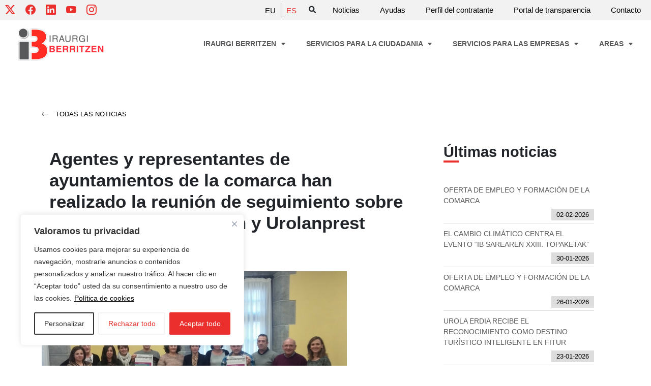

--- FILE ---
content_type: text/html; charset=UTF-8
request_url: https://iraurgiberritzen.eus/es/agentes-y-representantes-de-ayuntamientos-de-la-comarca-han-realizado-la-reunion-de-seguimiento-sobre-el-empleo-la-formacion-y-urolanprest/
body_size: 21121
content:
<!doctype html>
<html lang="es-ES">
<head>
	<!-- Google Tag Manager -->
<script>(function(w,d,s,l,i){w[l]=w[l]||[];w[l].push({'gtm.start':
new Date().getTime(),event:'gtm.js'});var f=d.getElementsByTagName(s)[0],
j=d.createElement(s),dl=l!='dataLayer'?'&l='+l:'';j.async=true;j.src=
'https://www.googletagmanager.com/gtm.js?id='+i+dl;f.parentNode.insertBefore(j,f);
})(window,document,'script','dataLayer','GTM-5G5B5GWZ');</script>
<!-- End Google Tag Manager -->
	<meta charset="UTF-8">
	<meta name="viewport" content="width=device-width, initial-scale=1">
	<link rel="profile" href="https://gmpg.org/xfn/11">
	
<meta name='robots' content='index, follow, max-image-preview:large, max-snippet:-1, max-video-preview:-1' />
<link rel="alternate" hreflang="eu" href="https://iraurgiberritzen.eus/urolanpresten-enpleguaren-eta-formakuntzaren-jarraipen-bilera-egin-dute-eskualdeko-udal-ordezkariek-eta-eragileek-3/" />
<link rel="alternate" hreflang="es" href="https://iraurgiberritzen.eus/es/agentes-y-representantes-de-ayuntamientos-de-la-comarca-han-realizado-la-reunion-de-seguimiento-sobre-el-empleo-la-formacion-y-urolanprest/" />
<link rel="alternate" hreflang="x-default" href="https://iraurgiberritzen.eus/urolanpresten-enpleguaren-eta-formakuntzaren-jarraipen-bilera-egin-dute-eskualdeko-udal-ordezkariek-eta-eragileek-3/" />

	<!-- This site is optimized with the Yoast SEO plugin v25.1 - https://yoast.com/wordpress/plugins/seo/ -->
	<title>Agentes y representantes de ayuntamientos de la comarca han realizado la reunión de seguimiento sobre el empleo, la formación y Urolanprest - Iraurgi Berritzen</title>
	<link rel="canonical" href="https://iraurgiberritzen.eus/es/agentes-y-representantes-de-ayuntamientos-de-la-comarca-han-realizado-la-reunion-de-seguimiento-sobre-el-empleo-la-formacion-y-urolanprest/" />
	<meta property="og:locale" content="es_ES" />
	<meta property="og:type" content="article" />
	<meta property="og:title" content="Agentes y representantes de ayuntamientos de la comarca han realizado la reunión de seguimiento sobre el empleo, la formación y Urolanprest - Iraurgi Berritzen" />
	<meta property="og:description" content="El pasado jueves 24, se realizó la reunión de la iniciativa Urolanprest, a la que asistieron representantes de ayuntamientos de la comarca y agentes de empleo. Durante la primera parte de la reunión, hicieron el seguimiento de la página web de Urolanprest, analizando sus datos de uso y presentando las mejoras realizadas en los últimos [&hellip;]" />
	<meta property="og:url" content="https://iraurgiberritzen.eus/es/agentes-y-representantes-de-ayuntamientos-de-la-comarca-han-realizado-la-reunion-de-seguimiento-sobre-el-empleo-la-formacion-y-urolanprest/" />
	<meta property="og:site_name" content="Iraurgi Berritzen" />
	<meta property="article:published_time" content="2018-01-29T07:18:50+00:00" />
	<meta name="author" content="kudeatzailea" />
	<meta name="twitter:card" content="summary_large_image" />
	<meta name="twitter:label1" content="Escrito por" />
	<meta name="twitter:data1" content="kudeatzailea" />
	<meta name="twitter:label2" content="Tiempo de lectura" />
	<meta name="twitter:data2" content="2 minutos" />
	<script type="application/ld+json" class="yoast-schema-graph">{"@context":"https://schema.org","@graph":[{"@type":"Article","@id":"https://iraurgiberritzen.eus/es/agentes-y-representantes-de-ayuntamientos-de-la-comarca-han-realizado-la-reunion-de-seguimiento-sobre-el-empleo-la-formacion-y-urolanprest/#article","isPartOf":{"@id":"https://iraurgiberritzen.eus/es/agentes-y-representantes-de-ayuntamientos-de-la-comarca-han-realizado-la-reunion-de-seguimiento-sobre-el-empleo-la-formacion-y-urolanprest/"},"author":{"name":"kudeatzailea","@id":"https://iraurgiberritzen.eus/es/#/schema/person/5ab41aaf388a9097177601ebf45738d2"},"headline":"Agentes y representantes de ayuntamientos de la comarca han realizado la reunión de seguimiento sobre el empleo, la formación y Urolanprest","datePublished":"2018-01-29T07:18:50+00:00","mainEntityOfPage":{"@id":"https://iraurgiberritzen.eus/es/agentes-y-representantes-de-ayuntamientos-de-la-comarca-han-realizado-la-reunion-de-seguimiento-sobre-el-empleo-la-formacion-y-urolanprest/"},"wordCount":401,"publisher":{"@id":"https://iraurgiberritzen.eus/es/#organization"},"image":{"@id":"https://iraurgiberritzen.eus/es/agentes-y-representantes-de-ayuntamientos-de-la-comarca-han-realizado-la-reunion-de-seguimiento-sobre-el-empleo-la-formacion-y-urolanprest/#primaryimage"},"thumbnailUrl":"https://iraurgiberritzen.eus/wp-content/uploads/2023/09/52847945d34c24d045f4f6bfeae5a17d.jpg","articleSection":["Noticias"],"inLanguage":"es"},{"@type":"WebPage","@id":"https://iraurgiberritzen.eus/es/agentes-y-representantes-de-ayuntamientos-de-la-comarca-han-realizado-la-reunion-de-seguimiento-sobre-el-empleo-la-formacion-y-urolanprest/","url":"https://iraurgiberritzen.eus/es/agentes-y-representantes-de-ayuntamientos-de-la-comarca-han-realizado-la-reunion-de-seguimiento-sobre-el-empleo-la-formacion-y-urolanprest/","name":"Agentes y representantes de ayuntamientos de la comarca han realizado la reunión de seguimiento sobre el empleo, la formación y Urolanprest - Iraurgi Berritzen","isPartOf":{"@id":"https://iraurgiberritzen.eus/es/#website"},"primaryImageOfPage":{"@id":"https://iraurgiberritzen.eus/es/agentes-y-representantes-de-ayuntamientos-de-la-comarca-han-realizado-la-reunion-de-seguimiento-sobre-el-empleo-la-formacion-y-urolanprest/#primaryimage"},"image":{"@id":"https://iraurgiberritzen.eus/es/agentes-y-representantes-de-ayuntamientos-de-la-comarca-han-realizado-la-reunion-de-seguimiento-sobre-el-empleo-la-formacion-y-urolanprest/#primaryimage"},"thumbnailUrl":"https://iraurgiberritzen.eus/wp-content/uploads/2023/09/52847945d34c24d045f4f6bfeae5a17d.jpg","datePublished":"2018-01-29T07:18:50+00:00","breadcrumb":{"@id":"https://iraurgiberritzen.eus/es/agentes-y-representantes-de-ayuntamientos-de-la-comarca-han-realizado-la-reunion-de-seguimiento-sobre-el-empleo-la-formacion-y-urolanprest/#breadcrumb"},"inLanguage":"es","potentialAction":[{"@type":"ReadAction","target":["https://iraurgiberritzen.eus/es/agentes-y-representantes-de-ayuntamientos-de-la-comarca-han-realizado-la-reunion-de-seguimiento-sobre-el-empleo-la-formacion-y-urolanprest/"]}]},{"@type":"ImageObject","inLanguage":"es","@id":"https://iraurgiberritzen.eus/es/agentes-y-representantes-de-ayuntamientos-de-la-comarca-han-realizado-la-reunion-de-seguimiento-sobre-el-empleo-la-formacion-y-urolanprest/#primaryimage","url":"https://iraurgiberritzen.eus/wp-content/uploads/2023/09/52847945d34c24d045f4f6bfeae5a17d.jpg","contentUrl":"https://iraurgiberritzen.eus/wp-content/uploads/2023/09/52847945d34c24d045f4f6bfeae5a17d.jpg","width":600,"height":386},{"@type":"BreadcrumbList","@id":"https://iraurgiberritzen.eus/es/agentes-y-representantes-de-ayuntamientos-de-la-comarca-han-realizado-la-reunion-de-seguimiento-sobre-el-empleo-la-formacion-y-urolanprest/#breadcrumb","itemListElement":[{"@type":"ListItem","position":1,"name":"Home","item":"https://iraurgiberritzen.eus/es/"},{"@type":"ListItem","position":2,"name":"Agentes y representantes de ayuntamientos de la comarca han realizado la reunión de seguimiento sobre el empleo, la formación y Urolanprest"}]},{"@type":"WebSite","@id":"https://iraurgiberritzen.eus/es/#website","url":"https://iraurgiberritzen.eus/es/","name":"Iraurgi Berritzen","description":"Urola Erdiko Garapen Agentzia","publisher":{"@id":"https://iraurgiberritzen.eus/es/#organization"},"potentialAction":[{"@type":"SearchAction","target":{"@type":"EntryPoint","urlTemplate":"https://iraurgiberritzen.eus/es/?s={search_term_string}"},"query-input":{"@type":"PropertyValueSpecification","valueRequired":true,"valueName":"search_term_string"}}],"inLanguage":"es"},{"@type":"Organization","@id":"https://iraurgiberritzen.eus/es/#organization","name":"Iraurgi Berritzen","url":"https://iraurgiberritzen.eus/es/","logo":{"@type":"ImageObject","inLanguage":"es","@id":"https://iraurgiberritzen.eus/es/#/schema/logo/image/","url":"https://iraurgiberritzen.eus/wp-content/uploads/2024/02/IRAURGI-BERRITZEN-logotipoa_2.png","contentUrl":"https://iraurgiberritzen.eus/wp-content/uploads/2024/02/IRAURGI-BERRITZEN-logotipoa_2.png","width":496,"height":190,"caption":"Iraurgi Berritzen"},"image":{"@id":"https://iraurgiberritzen.eus/es/#/schema/logo/image/"}},{"@type":"Person","@id":"https://iraurgiberritzen.eus/es/#/schema/person/5ab41aaf388a9097177601ebf45738d2","name":"kudeatzailea","sameAs":["https://iraurgiberritzen.eus"]}]}</script>
	<!-- / Yoast SEO plugin. -->


<link rel='dns-prefetch' href='//cdn.jsdelivr.net' />
<link rel='dns-prefetch' href='//unpkg.com' />
<link rel='dns-prefetch' href='//fonts.googleapis.com' />
<link rel="alternate" type="application/rss+xml" title="Iraurgi Berritzen &raquo; Feed" href="https://iraurgiberritzen.eus/es/feed/" />
<link rel="alternate" type="application/rss+xml" title="Iraurgi Berritzen &raquo; Feed de los comentarios" href="https://iraurgiberritzen.eus/es/comments/feed/" />
<link rel="alternate" title="oEmbed (JSON)" type="application/json+oembed" href="https://iraurgiberritzen.eus/es/wp-json/oembed/1.0/embed?url=https%3A%2F%2Firaurgiberritzen.eus%2Fes%2Fagentes-y-representantes-de-ayuntamientos-de-la-comarca-han-realizado-la-reunion-de-seguimiento-sobre-el-empleo-la-formacion-y-urolanprest%2F" />
<link rel="alternate" title="oEmbed (XML)" type="text/xml+oembed" href="https://iraurgiberritzen.eus/es/wp-json/oembed/1.0/embed?url=https%3A%2F%2Firaurgiberritzen.eus%2Fes%2Fagentes-y-representantes-de-ayuntamientos-de-la-comarca-han-realizado-la-reunion-de-seguimiento-sobre-el-empleo-la-formacion-y-urolanprest%2F&#038;format=xml" />
<style id='wp-img-auto-sizes-contain-inline-css'>
img:is([sizes=auto i],[sizes^="auto," i]){contain-intrinsic-size:3000px 1500px}
/*# sourceURL=wp-img-auto-sizes-contain-inline-css */
</style>
<style id='wp-emoji-styles-inline-css'>

	img.wp-smiley, img.emoji {
		display: inline !important;
		border: none !important;
		box-shadow: none !important;
		height: 1em !important;
		width: 1em !important;
		margin: 0 0.07em !important;
		vertical-align: -0.1em !important;
		background: none !important;
		padding: 0 !important;
	}
/*# sourceURL=wp-emoji-styles-inline-css */
</style>
<link rel='stylesheet' id='wp-block-library-css' href='https://iraurgiberritzen.eus/wp-includes/css/dist/block-library/style.min.css?ver=6.9' media='all' />
<style id='global-styles-inline-css'>
:root{--wp--preset--aspect-ratio--square: 1;--wp--preset--aspect-ratio--4-3: 4/3;--wp--preset--aspect-ratio--3-4: 3/4;--wp--preset--aspect-ratio--3-2: 3/2;--wp--preset--aspect-ratio--2-3: 2/3;--wp--preset--aspect-ratio--16-9: 16/9;--wp--preset--aspect-ratio--9-16: 9/16;--wp--preset--color--black: #000000;--wp--preset--color--cyan-bluish-gray: #abb8c3;--wp--preset--color--white: #ffffff;--wp--preset--color--pale-pink: #f78da7;--wp--preset--color--vivid-red: #cf2e2e;--wp--preset--color--luminous-vivid-orange: #ff6900;--wp--preset--color--luminous-vivid-amber: #fcb900;--wp--preset--color--light-green-cyan: #7bdcb5;--wp--preset--color--vivid-green-cyan: #00d084;--wp--preset--color--pale-cyan-blue: #8ed1fc;--wp--preset--color--vivid-cyan-blue: #0693e3;--wp--preset--color--vivid-purple: #9b51e0;--wp--preset--gradient--vivid-cyan-blue-to-vivid-purple: linear-gradient(135deg,rgb(6,147,227) 0%,rgb(155,81,224) 100%);--wp--preset--gradient--light-green-cyan-to-vivid-green-cyan: linear-gradient(135deg,rgb(122,220,180) 0%,rgb(0,208,130) 100%);--wp--preset--gradient--luminous-vivid-amber-to-luminous-vivid-orange: linear-gradient(135deg,rgb(252,185,0) 0%,rgb(255,105,0) 100%);--wp--preset--gradient--luminous-vivid-orange-to-vivid-red: linear-gradient(135deg,rgb(255,105,0) 0%,rgb(207,46,46) 100%);--wp--preset--gradient--very-light-gray-to-cyan-bluish-gray: linear-gradient(135deg,rgb(238,238,238) 0%,rgb(169,184,195) 100%);--wp--preset--gradient--cool-to-warm-spectrum: linear-gradient(135deg,rgb(74,234,220) 0%,rgb(151,120,209) 20%,rgb(207,42,186) 40%,rgb(238,44,130) 60%,rgb(251,105,98) 80%,rgb(254,248,76) 100%);--wp--preset--gradient--blush-light-purple: linear-gradient(135deg,rgb(255,206,236) 0%,rgb(152,150,240) 100%);--wp--preset--gradient--blush-bordeaux: linear-gradient(135deg,rgb(254,205,165) 0%,rgb(254,45,45) 50%,rgb(107,0,62) 100%);--wp--preset--gradient--luminous-dusk: linear-gradient(135deg,rgb(255,203,112) 0%,rgb(199,81,192) 50%,rgb(65,88,208) 100%);--wp--preset--gradient--pale-ocean: linear-gradient(135deg,rgb(255,245,203) 0%,rgb(182,227,212) 50%,rgb(51,167,181) 100%);--wp--preset--gradient--electric-grass: linear-gradient(135deg,rgb(202,248,128) 0%,rgb(113,206,126) 100%);--wp--preset--gradient--midnight: linear-gradient(135deg,rgb(2,3,129) 0%,rgb(40,116,252) 100%);--wp--preset--font-size--small: 13px;--wp--preset--font-size--medium: 20px;--wp--preset--font-size--large: 36px;--wp--preset--font-size--x-large: 42px;--wp--preset--spacing--20: 0.44rem;--wp--preset--spacing--30: 0.67rem;--wp--preset--spacing--40: 1rem;--wp--preset--spacing--50: 1.5rem;--wp--preset--spacing--60: 2.25rem;--wp--preset--spacing--70: 3.38rem;--wp--preset--spacing--80: 5.06rem;--wp--preset--shadow--natural: 6px 6px 9px rgba(0, 0, 0, 0.2);--wp--preset--shadow--deep: 12px 12px 50px rgba(0, 0, 0, 0.4);--wp--preset--shadow--sharp: 6px 6px 0px rgba(0, 0, 0, 0.2);--wp--preset--shadow--outlined: 6px 6px 0px -3px rgb(255, 255, 255), 6px 6px rgb(0, 0, 0);--wp--preset--shadow--crisp: 6px 6px 0px rgb(0, 0, 0);}:where(.is-layout-flex){gap: 0.5em;}:where(.is-layout-grid){gap: 0.5em;}body .is-layout-flex{display: flex;}.is-layout-flex{flex-wrap: wrap;align-items: center;}.is-layout-flex > :is(*, div){margin: 0;}body .is-layout-grid{display: grid;}.is-layout-grid > :is(*, div){margin: 0;}:where(.wp-block-columns.is-layout-flex){gap: 2em;}:where(.wp-block-columns.is-layout-grid){gap: 2em;}:where(.wp-block-post-template.is-layout-flex){gap: 1.25em;}:where(.wp-block-post-template.is-layout-grid){gap: 1.25em;}.has-black-color{color: var(--wp--preset--color--black) !important;}.has-cyan-bluish-gray-color{color: var(--wp--preset--color--cyan-bluish-gray) !important;}.has-white-color{color: var(--wp--preset--color--white) !important;}.has-pale-pink-color{color: var(--wp--preset--color--pale-pink) !important;}.has-vivid-red-color{color: var(--wp--preset--color--vivid-red) !important;}.has-luminous-vivid-orange-color{color: var(--wp--preset--color--luminous-vivid-orange) !important;}.has-luminous-vivid-amber-color{color: var(--wp--preset--color--luminous-vivid-amber) !important;}.has-light-green-cyan-color{color: var(--wp--preset--color--light-green-cyan) !important;}.has-vivid-green-cyan-color{color: var(--wp--preset--color--vivid-green-cyan) !important;}.has-pale-cyan-blue-color{color: var(--wp--preset--color--pale-cyan-blue) !important;}.has-vivid-cyan-blue-color{color: var(--wp--preset--color--vivid-cyan-blue) !important;}.has-vivid-purple-color{color: var(--wp--preset--color--vivid-purple) !important;}.has-black-background-color{background-color: var(--wp--preset--color--black) !important;}.has-cyan-bluish-gray-background-color{background-color: var(--wp--preset--color--cyan-bluish-gray) !important;}.has-white-background-color{background-color: var(--wp--preset--color--white) !important;}.has-pale-pink-background-color{background-color: var(--wp--preset--color--pale-pink) !important;}.has-vivid-red-background-color{background-color: var(--wp--preset--color--vivid-red) !important;}.has-luminous-vivid-orange-background-color{background-color: var(--wp--preset--color--luminous-vivid-orange) !important;}.has-luminous-vivid-amber-background-color{background-color: var(--wp--preset--color--luminous-vivid-amber) !important;}.has-light-green-cyan-background-color{background-color: var(--wp--preset--color--light-green-cyan) !important;}.has-vivid-green-cyan-background-color{background-color: var(--wp--preset--color--vivid-green-cyan) !important;}.has-pale-cyan-blue-background-color{background-color: var(--wp--preset--color--pale-cyan-blue) !important;}.has-vivid-cyan-blue-background-color{background-color: var(--wp--preset--color--vivid-cyan-blue) !important;}.has-vivid-purple-background-color{background-color: var(--wp--preset--color--vivid-purple) !important;}.has-black-border-color{border-color: var(--wp--preset--color--black) !important;}.has-cyan-bluish-gray-border-color{border-color: var(--wp--preset--color--cyan-bluish-gray) !important;}.has-white-border-color{border-color: var(--wp--preset--color--white) !important;}.has-pale-pink-border-color{border-color: var(--wp--preset--color--pale-pink) !important;}.has-vivid-red-border-color{border-color: var(--wp--preset--color--vivid-red) !important;}.has-luminous-vivid-orange-border-color{border-color: var(--wp--preset--color--luminous-vivid-orange) !important;}.has-luminous-vivid-amber-border-color{border-color: var(--wp--preset--color--luminous-vivid-amber) !important;}.has-light-green-cyan-border-color{border-color: var(--wp--preset--color--light-green-cyan) !important;}.has-vivid-green-cyan-border-color{border-color: var(--wp--preset--color--vivid-green-cyan) !important;}.has-pale-cyan-blue-border-color{border-color: var(--wp--preset--color--pale-cyan-blue) !important;}.has-vivid-cyan-blue-border-color{border-color: var(--wp--preset--color--vivid-cyan-blue) !important;}.has-vivid-purple-border-color{border-color: var(--wp--preset--color--vivid-purple) !important;}.has-vivid-cyan-blue-to-vivid-purple-gradient-background{background: var(--wp--preset--gradient--vivid-cyan-blue-to-vivid-purple) !important;}.has-light-green-cyan-to-vivid-green-cyan-gradient-background{background: var(--wp--preset--gradient--light-green-cyan-to-vivid-green-cyan) !important;}.has-luminous-vivid-amber-to-luminous-vivid-orange-gradient-background{background: var(--wp--preset--gradient--luminous-vivid-amber-to-luminous-vivid-orange) !important;}.has-luminous-vivid-orange-to-vivid-red-gradient-background{background: var(--wp--preset--gradient--luminous-vivid-orange-to-vivid-red) !important;}.has-very-light-gray-to-cyan-bluish-gray-gradient-background{background: var(--wp--preset--gradient--very-light-gray-to-cyan-bluish-gray) !important;}.has-cool-to-warm-spectrum-gradient-background{background: var(--wp--preset--gradient--cool-to-warm-spectrum) !important;}.has-blush-light-purple-gradient-background{background: var(--wp--preset--gradient--blush-light-purple) !important;}.has-blush-bordeaux-gradient-background{background: var(--wp--preset--gradient--blush-bordeaux) !important;}.has-luminous-dusk-gradient-background{background: var(--wp--preset--gradient--luminous-dusk) !important;}.has-pale-ocean-gradient-background{background: var(--wp--preset--gradient--pale-ocean) !important;}.has-electric-grass-gradient-background{background: var(--wp--preset--gradient--electric-grass) !important;}.has-midnight-gradient-background{background: var(--wp--preset--gradient--midnight) !important;}.has-small-font-size{font-size: var(--wp--preset--font-size--small) !important;}.has-medium-font-size{font-size: var(--wp--preset--font-size--medium) !important;}.has-large-font-size{font-size: var(--wp--preset--font-size--large) !important;}.has-x-large-font-size{font-size: var(--wp--preset--font-size--x-large) !important;}
/*# sourceURL=global-styles-inline-css */
</style>

<style id='classic-theme-styles-inline-css'>
/*! This file is auto-generated */
.wp-block-button__link{color:#fff;background-color:#32373c;border-radius:9999px;box-shadow:none;text-decoration:none;padding:calc(.667em + 2px) calc(1.333em + 2px);font-size:1.125em}.wp-block-file__button{background:#32373c;color:#fff;text-decoration:none}
/*# sourceURL=/wp-includes/css/classic-themes.min.css */
</style>
<link rel='stylesheet' id='contact-form-7-css' href='https://iraurgiberritzen.eus/wp-content/plugins/contact-form-7/includes/css/styles.css?ver=6.1.4' media='all' />
<link rel='stylesheet' id='wpml-legacy-horizontal-list-0-css' href='https://iraurgiberritzen.eus/wp-content/plugins/sitepress-multilingual-cms/templates/language-switchers/legacy-list-horizontal/style.min.css?ver=1' media='all' />
<link rel='stylesheet' id='bootstrap-style-css' href='https://cdn.jsdelivr.net/npm/bootstrap@5.3.2/dist/css/bootstrap.min.css?ver=6.9' media='all' />
<link rel='stylesheet' id='bootstrap-icons-css' href='https://cdn.jsdelivr.net/npm/bootstrap-icons@1.11.2/font/bootstrap-icons.min.css?ver=6.9' media='all' />
<link rel='stylesheet' id='aos-css-css' href='https://unpkg.com/aos@next/dist/aos.css?ver=6.9' media='all' />
<link rel='stylesheet' id='fontawesome-style-css' href='https://iraurgiberritzen.eus/wp-content/themes/iberritzen/lib/fontawesome/css/all.min.css?ver=6.9' media='all' />
<link rel='stylesheet' id='ionicons-style-css' href='https://iraurgiberritzen.eus/wp-content/themes/iberritzen/css/ionicons.min.css?ver=6.9' media='all' />
<link rel='stylesheet' id='roboto-font-css' href='https://fonts.googleapis.com/css2?family=Roboto%3Aital%2Cwght%400%2C400%3B0%2C500%3B0%2C900%3B1%2C900&#038;display=swap&#038;ver=6.9' media='all' />
<link rel='stylesheet' id='estiloak-css-css' href='https://iraurgiberritzen.eus/wp-content/themes/iberritzen/css/estiloak.css?ver=6.9' media='all' />
<link rel='stylesheet' id='ekm-style-css' href='https://iraurgiberritzen.eus/wp-content/themes/iberritzen/style.css?ver=1.0.2' media='all' />
<link rel='stylesheet' id='slick-style-css' href='https://iraurgiberritzen.eus/wp-content/themes/iberritzen/css/slick.css?ver=6.9' media='all' />
<link rel='stylesheet' id='slick-theme-css' href='https://iraurgiberritzen.eus/wp-content/themes/iberritzen/css/slick-theme.css?ver=6.9' media='all' />
<link rel='stylesheet' id='fancy-css-css' href='https://iraurgiberritzen.eus/wp-content/themes/iberritzen/css/jquery.fancybox.min.css?ver=6.9' media='all' />
<script id="wpml-cookie-js-extra">
var wpml_cookies = {"wp-wpml_current_language":{"value":"es","expires":1,"path":"/"}};
var wpml_cookies = {"wp-wpml_current_language":{"value":"es","expires":1,"path":"/"}};
//# sourceURL=wpml-cookie-js-extra
</script>
<script src="https://iraurgiberritzen.eus/wp-content/plugins/sitepress-multilingual-cms/res/js/cookies/language-cookie.js?ver=474000" id="wpml-cookie-js" defer data-wp-strategy="defer"></script>
<script id="webtoffee-cookie-consent-js-extra">
var _wccConfig = {"_ipData":[],"_assetsURL":"https://iraurgiberritzen.eus/wp-content/plugins/webtoffee-cookie-consent/lite/frontend/images/","_publicURL":"https://iraurgiberritzen.eus","_categories":[{"name":"Necesarias","slug":"necessary","isNecessary":true,"ccpaDoNotSell":true,"cookies":[{"cookieID":"wt_consent","domain":"iraurgiberritzen.eus","provider":""},{"cookieID":"wpEmojiSettingsSupports","domain":"iraurgiberritzen.eus","provider":""},{"cookieID":"__cf_bm","domain":".vimeo.com","provider":"cloudflare.com"},{"cookieID":"_cfuvid","domain":".vimeo.com","provider":""},{"cookieID":"_GRECAPTCHA","domain":"www.google.com","provider":"google.com"},{"cookieID":"rc::a","domain":"google.com","provider":"google.com"},{"cookieID":"rc::f","domain":"google.com","provider":"google.com"},{"cookieID":"rc::b","domain":"google.com","provider":"google.com"},{"cookieID":"rc::c","domain":"google.com","provider":"google.com"}],"active":true,"defaultConsent":{"gdpr":true,"ccpa":true},"foundNoCookieScript":false},{"name":"Funcionales","slug":"functional","isNecessary":false,"ccpaDoNotSell":true,"cookies":[{"cookieID":"wp-wpml_current_language","domain":"iraurgiberritzen.eus","provider":"wp-content/plugins/sitepress-multilingual-cms/res/js"},{"cookieID":"language","domain":"euskadi.eus","provider":""},{"cookieID":"yt-remote-connected-devices","domain":"youtube.com","provider":"youtube.com"},{"cookieID":"ytidb::LAST_RESULT_ENTRY_KEY","domain":"youtube.com","provider":"youtube.com"},{"cookieID":"yt-remote-device-id","domain":"youtube.com","provider":"youtube.com"},{"cookieID":"yt-remote-session-name","domain":"youtube.com","provider":"youtube.com"},{"cookieID":"yt-remote-fast-check-period","domain":"youtube.com","provider":"youtube.com"},{"cookieID":"yt-remote-session-app","domain":"youtube.com","provider":"youtube.com"},{"cookieID":"yt-remote-cast-available","domain":"youtube.com","provider":"youtube.com"},{"cookieID":"yt-remote-cast-installed","domain":"youtube.com","provider":"youtube.com"}],"active":true,"defaultConsent":{"gdpr":false,"ccpa":false},"foundNoCookieScript":false},{"name":"Anal\u00edticas","slug":"analytics","isNecessary":false,"ccpaDoNotSell":true,"cookies":[{"cookieID":"_ga","domain":".iraurgiberritzen.eus","provider":"google-analytics.com|googletagmanager.com/gtag/js"},{"cookieID":"_ga_*","domain":".iraurgiberritzen.eus","provider":"google-analytics.com|googletagmanager.com/gtag/js"}],"active":true,"defaultConsent":{"gdpr":false,"ccpa":false},"foundNoCookieScript":false},{"name":"De rendimiento","slug":"performance","isNecessary":false,"ccpaDoNotSell":false,"cookies":[],"active":true,"defaultConsent":{"gdpr":false,"ccpa":true},"foundNoCookieScript":false},{"name":"Publicitarias","slug":"advertisement","isNecessary":false,"ccpaDoNotSell":false,"cookies":[{"cookieID":"YSC","domain":".youtube.com","provider":"youtube.com"},{"cookieID":"VISITOR_INFO1_LIVE","domain":".youtube.com","provider":"youtube.com"},{"cookieID":"VISITOR_PRIVACY_METADATA","domain":".youtube.com","provider":"youtube.com"},{"cookieID":"yt.innertube::nextId","domain":"youtube.com","provider":"youtube.com"},{"cookieID":"yt.innertube::requests","domain":"youtube.com","provider":"youtube.com"}],"active":true,"defaultConsent":{"gdpr":false,"ccpa":true},"foundNoCookieScript":false},{"name":"Otras","slug":"others","isNecessary":false,"ccpaDoNotSell":true,"cookies":[{"cookieID":"r01euskadiUserCookie","domain":".euskadi.eus","provider":""},{"cookieID":"__Secure-ROLLOUT_TOKEN","domain":".youtube.com","provider":""}],"active":true,"defaultConsent":{"gdpr":false,"ccpa":false},"foundNoCookieScript":false}],"_activeLaw":"gdpr","_rootDomain":"","_block":"1","_showBanner":"1","_bannerConfig":{"GDPR":{"settings":{"type":"box","position":"bottom-left","applicableLaw":"gdpr","preferenceCenter":"center","selectedRegion":"ALL","consentExpiry":365,"shortcodes":[{"key":"wcc_readmore","content":"\u003Ca href=\"#\" class=\"wcc-policy\" aria-label=\"Pol\u00edtica de cookies\" target=\"_blank\" rel=\"noopener\" data-tag=\"readmore-button\"\u003EPol\u00edtica de cookies\u003C/a\u003E","tag":"readmore-button","status":true,"attributes":{"rel":"nofollow","target":"_blank"}},{"key":"wcc_show_desc","content":"\u003Cbutton class=\"wcc-show-desc-btn\" data-tag=\"show-desc-button\" aria-label=\"Mostrar m\u00e1s\"\u003EMostrar m\u00e1s\u003C/button\u003E","tag":"show-desc-button","status":true,"attributes":[]},{"key":"wcc_hide_desc","content":"\u003Cbutton class=\"wcc-show-desc-btn\" data-tag=\"hide-desc-button\" aria-label=\"Mostrar menos\"\u003EMostrar menos\u003C/button\u003E","tag":"hide-desc-button","status":true,"attributes":[]},{"key":"wcc_category_toggle_label","content":"[wcc_{{status}}_category_label] [wcc_preference_{{category_slug}}_title]","tag":"","status":true,"attributes":[]},{"key":"wcc_enable_category_label","content":"Permitir","tag":"","status":true,"attributes":[]},{"key":"wcc_disable_category_label","content":"Desactivar","tag":"","status":true,"attributes":[]},{"key":"wcc_video_placeholder","content":"\u003Cdiv class=\"video-placeholder-normal\" data-tag=\"video-placeholder\" id=\"[UNIQUEID]\"\u003E\u003Cp class=\"video-placeholder-text-normal\" data-tag=\"placeholder-title\"\u003EPor favor acepte el consentimiento de cookies\u003C/p\u003E\u003C/div\u003E","tag":"","status":true,"attributes":[]},{"key":"wcc_enable_optout_label","content":"Permitir","tag":"","status":true,"attributes":[]},{"key":"wcc_disable_optout_label","content":"Desactivar","tag":"","status":true,"attributes":[]},{"key":"wcc_optout_toggle_label","content":"[wcc_{{status}}_optout_label] [wcc_optout_option_title]","tag":"","status":true,"attributes":[]},{"key":"wcc_optout_option_title","content":"No vendan ni compartan mi informaci\u00f3n personal","tag":"","status":true,"attributes":[]},{"key":"wcc_optout_close_label","content":"Cerca","tag":"","status":true,"attributes":[]}],"bannerEnabled":true},"behaviours":{"reloadBannerOnAccept":false,"loadAnalyticsByDefault":false,"animations":{"onLoad":"animate","onHide":"sticky"}},"config":{"revisitConsent":{"status":true,"tag":"revisit-consent","position":"bottom-left","meta":{"url":"#"},"styles":[],"elements":{"title":{"type":"text","tag":"revisit-consent-title","status":true,"styles":{"color":"#0056a7"}}}},"preferenceCenter":{"toggle":{"status":true,"tag":"detail-category-toggle","type":"toggle","states":{"active":{"styles":{"background-color":"#000000"}},"inactive":{"styles":{"background-color":"#D0D5D2"}}}},"poweredBy":false},"categoryPreview":{"status":false,"toggle":{"status":true,"tag":"detail-category-preview-toggle","type":"toggle","states":{"active":{"styles":{"background-color":"#000000"}},"inactive":{"styles":{"background-color":"#D0D5D2"}}}}},"videoPlaceholder":{"status":true,"styles":{"background-color":"#343434","border-color":"#343434","color":"#ffffff"}},"readMore":{"status":true,"tag":"readmore-button","type":"link","meta":{"noFollow":true,"newTab":true},"styles":{"color":"#000000","background-color":"transparent","border-color":"transparent"}},"auditTable":{"status":true},"optOption":{"status":true,"toggle":{"status":true,"tag":"optout-option-toggle","type":"toggle","states":{"active":{"styles":{"background-color":"#000000"}},"inactive":{"styles":{"background-color":"#FFFFFF"}}}},"gpcOption":false}}}},"_version":"3.4.0","_logConsent":"1","_tags":[{"tag":"accept-button","styles":{"color":"#FFFFFF","background-color":"#EB2F2D","border-color":"#EB2F2D"}},{"tag":"reject-button","styles":{"color":"#EB2F2D","background-color":"transparent","border-color":"#F4F4F4"}},{"tag":"settings-button","styles":{"color":"#343434","background-color":"transparent","border-color":"#343434"}},{"tag":"readmore-button","styles":{"color":"#000000","background-color":"transparent","border-color":"transparent"}},{"tag":"donotsell-button","styles":{"color":"#1863dc","background-color":"transparent","border-color":"transparent"}},{"tag":"accept-button","styles":{"color":"#FFFFFF","background-color":"#EB2F2D","border-color":"#EB2F2D"}},{"tag":"revisit-consent","styles":[]}],"_rtl":"","_lawSelected":["GDPR"],"_restApiUrl":"https://directory.cookieyes.com/api/v1/ip","_renewConsent":"","_restrictToCA":"","_customEvents":"","_providersToBlock":[{"re":"wp-content/plugins/sitepress-multilingual-cms/res/js","categories":["functional"]},{"re":"youtube.com","categories":["functional","advertisement"]}]};
var _wccStyles = {"css":{"GDPR":".wcc-overlay{background: #000000; opacity: 0.4; position: fixed; top: 0; left: 0; width: 100%; height: 100%; z-index: 99999999;}.wcc-hide{display: none;}.wcc-btn-revisit-wrapper{display: flex; padding: 6px; border-radius: 8px; opacity: 0px; background-color:#ffffff; box-shadow: 0px 3px 10px 0px #798da04d;  align-items: center; justify-content: center;   position: fixed; z-index: 999999; cursor: pointer;}.wcc-revisit-bottom-left{bottom: 15px; left: 15px;}.wcc-revisit-bottom-right{bottom: 15px; right: 15px;}.wcc-btn-revisit-wrapper .wcc-btn-revisit{display: flex; align-items: center; justify-content: center; background: none; border: none; cursor: pointer; position: relative; margin: 0; padding: 0;}.wcc-btn-revisit-wrapper .wcc-btn-revisit img{max-width: fit-content; margin: 0; } .wcc-btn-revisit-wrapper .wcc-revisit-help-text{font-size:14px; margin-left:4px; display:none;}.wcc-btn-revisit-wrapper:hover .wcc-revisit-help-text, .wcc-btn-revisit-wrapper:focus-within .wcc-revisit-help-text { display: block;}.wcc-revisit-hide{display: none;}.wcc-preference-btn:hover{cursor:pointer; text-decoration:underline;}.wcc-cookie-audit-table { font-family: inherit; border-collapse: collapse; width: 100%;} .wcc-cookie-audit-table th, .wcc-cookie-audit-table td {text-align: left; padding: 10px; font-size: 12px; color: #000000; word-break: normal; background-color: #d9dfe7; border: 1px solid #cbced6;} .wcc-cookie-audit-table tr:nth-child(2n + 1) td { background: #f1f5fa; }.wcc-consent-container{position: fixed; width: 440px; box-sizing: border-box; z-index: 9999999; border-radius: 6px;}.wcc-consent-container .wcc-consent-bar{background: #ffffff; border: 1px solid; padding: 20px 26px; box-shadow: 0 -1px 10px 0 #acabab4d; border-radius: 6px;}.wcc-box-bottom-left{bottom: 40px; left: 40px;}.wcc-box-bottom-right{bottom: 40px; right: 40px;}.wcc-box-top-left{top: 40px; left: 40px;}.wcc-box-top-right{top: 40px; right: 40px;}.wcc-custom-brand-logo-wrapper .wcc-custom-brand-logo{width: 100px; height: auto; margin: 0 0 12px 0;}.wcc-notice .wcc-title{color: #212121; font-weight: 700; font-size: 18px; line-height: 24px; margin: 0 0 12px 0;}.wcc-notice-des *,.wcc-preference-content-wrapper *,.wcc-accordion-header-des *,.wcc-gpc-wrapper .wcc-gpc-desc *{font-size: 14px;}.wcc-notice-des{color: #212121; font-size: 14px; line-height: 24px; font-weight: 400;}.wcc-notice-des img{height: 25px; width: 25px;}.wcc-consent-bar .wcc-notice-des p,.wcc-gpc-wrapper .wcc-gpc-desc p,.wcc-preference-body-wrapper .wcc-preference-content-wrapper p,.wcc-accordion-header-wrapper .wcc-accordion-header-des p,.wcc-cookie-des-table li div:last-child p{color: inherit; margin-top: 0;}.wcc-notice-des P:last-child,.wcc-preference-content-wrapper p:last-child,.wcc-cookie-des-table li div:last-child p:last-child,.wcc-gpc-wrapper .wcc-gpc-desc p:last-child{margin-bottom: 0;}.wcc-notice-des a.wcc-policy,.wcc-notice-des button.wcc-policy{font-size: 14px; color: #1863dc; white-space: nowrap; cursor: pointer; background: transparent; border: 1px solid; text-decoration: underline;}.wcc-notice-des button.wcc-policy{padding: 0;}.wcc-notice-des a.wcc-policy:focus-visible,.wcc-notice-des button.wcc-policy:focus-visible,.wcc-preference-content-wrapper .wcc-show-desc-btn:focus-visible,.wcc-accordion-header .wcc-accordion-btn:focus-visible,.wcc-preference-header .wcc-btn-close:focus-visible,.wcc-switch input[type=\"checkbox\"]:focus-visible,.wcc-footer-wrapper a:focus-visible,.wcc-btn:focus-visible{outline: 2px solid #1863dc; outline-offset: 2px;}.wcc-btn:focus:not(:focus-visible),.wcc-accordion-header .wcc-accordion-btn:focus:not(:focus-visible),.wcc-preference-content-wrapper .wcc-show-desc-btn:focus:not(:focus-visible),.wcc-btn-revisit-wrapper .wcc-btn-revisit:focus:not(:focus-visible),.wcc-preference-header .wcc-btn-close:focus:not(:focus-visible),.wcc-consent-bar .wcc-banner-btn-close:focus:not(:focus-visible){outline: 0;}button.wcc-show-desc-btn:not(:hover):not(:active){color: #1863dc; background: transparent;}button.wcc-accordion-btn:not(:hover):not(:active),button.wcc-banner-btn-close:not(:hover):not(:active),button.wcc-btn-revisit:not(:hover):not(:active),button.wcc-btn-close:not(:hover):not(:active){background: transparent;}.wcc-consent-bar button:hover,.wcc-modal.wcc-modal-open button:hover,.wcc-consent-bar button:focus,.wcc-modal.wcc-modal-open button:focus{text-decoration: none;}.wcc-notice-btn-wrapper{display: flex; justify-content: flex-start; align-items: center; flex-wrap: wrap; margin-top: 16px;}.wcc-notice-btn-wrapper .wcc-btn{text-shadow: none; box-shadow: none;}.wcc-btn{flex: auto; max-width: 100%; font-size: 14px; font-family: inherit; line-height: 24px; padding: 8px; font-weight: 500; margin: 0 8px 0 0; border-radius: 2px; cursor: pointer; text-align: center; text-transform: none; min-height: 0;}.wcc-btn:hover{opacity: 0.8;}.wcc-btn-customize{color: #1863dc; background: transparent; border: 2px solid #1863dc;}.wcc-btn-reject{color: #1863dc; background: transparent; border: 2px solid #1863dc;}.wcc-btn-accept{background: #1863dc; color: #ffffff; border: 2px solid #1863dc;}.wcc-btn:last-child{margin-right: 0;}@media (max-width: 576px){.wcc-box-bottom-left{bottom: 0; left: 0;}.wcc-box-bottom-right{bottom: 0; right: 0;}.wcc-box-top-left{top: 0; left: 0;}.wcc-box-top-right{top: 0; right: 0;}}@media (max-width: 440px){.wcc-box-bottom-left, .wcc-box-bottom-right, .wcc-box-top-left, .wcc-box-top-right{width: 100%; max-width: 100%;}.wcc-consent-container .wcc-consent-bar{padding: 20px 0;}.wcc-custom-brand-logo-wrapper, .wcc-notice .wcc-title, .wcc-notice-des, .wcc-notice-btn-wrapper{padding: 0 24px;}.wcc-notice-des{max-height: 40vh; overflow-y: scroll;}.wcc-notice-btn-wrapper{flex-direction: column; margin-top: 0;}.wcc-btn{width: 100%; margin: 10px 0 0 0;}.wcc-notice-btn-wrapper .wcc-btn-customize{order: 2;}.wcc-notice-btn-wrapper .wcc-btn-reject{order: 3;}.wcc-notice-btn-wrapper .wcc-btn-accept{order: 1; margin-top: 16px;}}@media (max-width: 352px){.wcc-notice .wcc-title{font-size: 16px;}.wcc-notice-des *{font-size: 12px;}.wcc-notice-des, .wcc-btn{font-size: 12px;}}.wcc-modal.wcc-modal-open{display: flex; visibility: visible; -webkit-transform: translate(-50%, -50%); -moz-transform: translate(-50%, -50%); -ms-transform: translate(-50%, -50%); -o-transform: translate(-50%, -50%); transform: translate(-50%, -50%); top: 50%; left: 50%; transition: all 1s ease;}.wcc-modal{box-shadow: 0 32px 68px rgba(0, 0, 0, 0.3); margin: 0 auto; position: fixed; max-width: 100%; background: #ffffff; top: 50%; box-sizing: border-box; border-radius: 6px; z-index: 999999999; color: #212121; -webkit-transform: translate(-50%, 100%); -moz-transform: translate(-50%, 100%); -ms-transform: translate(-50%, 100%); -o-transform: translate(-50%, 100%); transform: translate(-50%, 100%); visibility: hidden; transition: all 0s ease;}.wcc-preference-center{max-height: 79vh; overflow: hidden; width: 845px; overflow: hidden; flex: 1 1 0; display: flex; flex-direction: column; border-radius: 6px;}.wcc-preference-header{display: flex; align-items: center; justify-content: space-between; padding: 22px 24px; border-bottom: 1px solid;}.wcc-preference-header .wcc-preference-title{font-size: 18px; font-weight: 700; line-height: 24px;}.wcc-google-privacy-url a {text-decoration:none;color: #1863dc;cursor:pointer;} .wcc-preference-header .wcc-btn-close{margin: 0; cursor: pointer; vertical-align: middle; padding: 0; background: none; border: none; width: auto; height: auto; min-height: 0; line-height: 0; text-shadow: none; box-shadow: none;}.wcc-preference-header .wcc-btn-close img{margin: 0; height: 10px; width: 10px;}.wcc-preference-body-wrapper{padding: 0 24px; flex: 1; overflow: auto; box-sizing: border-box;}.wcc-preference-content-wrapper,.wcc-gpc-wrapper .wcc-gpc-desc,.wcc-google-privacy-policy{font-size: 14px; line-height: 24px; font-weight: 400; padding: 12px 0;}.wcc-preference-content-wrapper{border-bottom: 1px solid;}.wcc-preference-content-wrapper img{height: 25px; width: 25px;}.wcc-preference-content-wrapper .wcc-show-desc-btn{font-size: 14px; font-family: inherit; color: #1863dc; text-decoration: none; line-height: 24px; padding: 0; margin: 0; white-space: nowrap; cursor: pointer; background: transparent; border-color: transparent; text-transform: none; min-height: 0; text-shadow: none; box-shadow: none;}.wcc-accordion-wrapper{margin-bottom: 10px;}.wcc-accordion{border-bottom: 1px solid;}.wcc-accordion:last-child{border-bottom: none;}.wcc-accordion .wcc-accordion-item{display: flex; margin-top: 10px;}.wcc-accordion .wcc-accordion-body{display: none;}.wcc-accordion.wcc-accordion-active .wcc-accordion-body{display: block; padding: 0 22px; margin-bottom: 16px;}.wcc-accordion-header-wrapper{cursor: pointer; width: 100%;}.wcc-accordion-item .wcc-accordion-header{display: flex; justify-content: space-between; align-items: center;}.wcc-accordion-header .wcc-accordion-btn{font-size: 16px; font-family: inherit; color: #212121; line-height: 24px; background: none; border: none; font-weight: 700; padding: 0; margin: 0; cursor: pointer; text-transform: none; min-height: 0; text-shadow: none; box-shadow: none;}.wcc-accordion-header .wcc-always-active{color: #008000; font-weight: 600; line-height: 24px; font-size: 14px;}.wcc-accordion-header-des{font-size: 14px; line-height: 24px; margin: 10px 0 16px 0;}.wcc-accordion-chevron{margin-right: 22px; position: relative; cursor: pointer;}.wcc-accordion-chevron-hide{display: none;}.wcc-accordion .wcc-accordion-chevron i::before{content: \"\"; position: absolute; border-right: 1.4px solid; border-bottom: 1.4px solid; border-color: inherit; height: 6px; width: 6px; -webkit-transform: rotate(-45deg); -moz-transform: rotate(-45deg); -ms-transform: rotate(-45deg); -o-transform: rotate(-45deg); transform: rotate(-45deg); transition: all 0.2s ease-in-out; top: 8px;}.wcc-accordion.wcc-accordion-active .wcc-accordion-chevron i::before{-webkit-transform: rotate(45deg); -moz-transform: rotate(45deg); -ms-transform: rotate(45deg); -o-transform: rotate(45deg); transform: rotate(45deg);}.wcc-audit-table{background: #f4f4f4; border-radius: 6px;}.wcc-audit-table .wcc-empty-cookies-text{color: inherit; font-size: 12px; line-height: 24px; margin: 0; padding: 10px;}.wcc-audit-table .wcc-cookie-des-table{font-size: 12px; line-height: 24px; font-weight: normal; padding: 15px 10px; border-bottom: 1px solid; border-bottom-color: inherit; margin: 0;}.wcc-audit-table .wcc-cookie-des-table:last-child{border-bottom: none;}.wcc-audit-table .wcc-cookie-des-table li{list-style-type: none; display: flex; padding: 3px 0;}.wcc-audit-table .wcc-cookie-des-table li:first-child{padding-top: 0;}.wcc-cookie-des-table li div:first-child{width: 100px; font-weight: 600; word-break: break-word; word-wrap: break-word;}.wcc-cookie-des-table li div:last-child{flex: 1; word-break: break-word; word-wrap: break-word; margin-left: 8px;}.wcc-footer-shadow{display: block; width: 100%; height: 40px; background: linear-gradient(180deg, rgba(255, 255, 255, 0) 0%, #ffffff 100%); position: absolute; bottom: calc(100% - 1px);}.wcc-footer-wrapper{position: relative;}.wcc-prefrence-btn-wrapper{display: flex; flex-wrap: wrap; align-items: center; justify-content: center; padding: 22px 24px; border-top: 1px solid;}.wcc-prefrence-btn-wrapper .wcc-btn{flex: auto; max-width: 100%; text-shadow: none; box-shadow: none;}.wcc-btn-preferences{color: #1863dc; background: transparent; border: 2px solid #1863dc;}.wcc-preference-header,.wcc-preference-body-wrapper,.wcc-preference-content-wrapper,.wcc-accordion-wrapper,.wcc-accordion,.wcc-accordion-wrapper,.wcc-footer-wrapper,.wcc-prefrence-btn-wrapper{border-color: inherit;}@media (max-width: 845px){.wcc-modal{max-width: calc(100% - 16px);}}@media (max-width: 576px){.wcc-modal{max-width: 100%;}.wcc-preference-center{max-height: 100vh;}.wcc-prefrence-btn-wrapper{flex-direction: column;}.wcc-accordion.wcc-accordion-active .wcc-accordion-body{padding-right: 0;}.wcc-prefrence-btn-wrapper .wcc-btn{width: 100%; margin: 10px 0 0 0;}.wcc-prefrence-btn-wrapper .wcc-btn-reject{order: 3;}.wcc-prefrence-btn-wrapper .wcc-btn-accept{order: 1; margin-top: 0;}.wcc-prefrence-btn-wrapper .wcc-btn-preferences{order: 2;}}@media (max-width: 425px){.wcc-accordion-chevron{margin-right: 15px;}.wcc-notice-btn-wrapper{margin-top: 0;}.wcc-accordion.wcc-accordion-active .wcc-accordion-body{padding: 0 15px;}}@media (max-width: 352px){.wcc-preference-header .wcc-preference-title{font-size: 16px;}.wcc-preference-header{padding: 16px 24px;}.wcc-preference-content-wrapper *, .wcc-accordion-header-des *{font-size: 12px;}.wcc-preference-content-wrapper, .wcc-preference-content-wrapper .wcc-show-more, .wcc-accordion-header .wcc-always-active, .wcc-accordion-header-des, .wcc-preference-content-wrapper .wcc-show-desc-btn, .wcc-notice-des a.wcc-policy{font-size: 12px;}.wcc-accordion-header .wcc-accordion-btn{font-size: 14px;}}.wcc-switch{display: flex;}.wcc-switch input[type=\"checkbox\"]{position: relative; width: 44px; height: 24px; margin: 0; background: #d0d5d2; -webkit-appearance: none; border-radius: 50px; cursor: pointer; outline: 0; border: none; top: 0;}.wcc-switch input[type=\"checkbox\"]:checked{background: #1863dc;}.wcc-switch input[type=\"checkbox\"]:before{position: absolute; content: \"\"; height: 20px; width: 20px; left: 2px; bottom: 2px; border-radius: 50%; background-color: white; -webkit-transition: 0.4s; transition: 0.4s; margin: 0;}.wcc-switch input[type=\"checkbox\"]:after{display: none;}.wcc-switch input[type=\"checkbox\"]:checked:before{-webkit-transform: translateX(20px); -ms-transform: translateX(20px); transform: translateX(20px);}@media (max-width: 425px){.wcc-switch input[type=\"checkbox\"]{width: 38px; height: 21px;}.wcc-switch input[type=\"checkbox\"]:before{height: 17px; width: 17px;}.wcc-switch input[type=\"checkbox\"]:checked:before{-webkit-transform: translateX(17px); -ms-transform: translateX(17px); transform: translateX(17px);}}.wcc-consent-bar .wcc-banner-btn-close{position: absolute; right: 14px; top: 14px; background: none; border: none; cursor: pointer; padding: 0; margin: 0; min-height: 0; line-height: 0; height: auto; width: auto; text-shadow: none; box-shadow: none;}.wcc-consent-bar .wcc-banner-btn-close img{height: 10px; width: 10px; margin: 0;}.wcc-notice-group{font-size: 14px; line-height: 24px; font-weight: 400; color: #212121;}.wcc-notice-btn-wrapper .wcc-btn-do-not-sell{font-size: 14px; line-height: 24px; padding: 6px 0; margin: 0; font-weight: 500; background: none; border-radius: 2px; border: none; white-space: nowrap; cursor: pointer; text-align: left; color: #1863dc; background: transparent; border-color: transparent; box-shadow: none; text-shadow: none;}.wcc-consent-bar .wcc-banner-btn-close:focus-visible,.wcc-notice-btn-wrapper .wcc-btn-do-not-sell:focus-visible,.wcc-opt-out-btn-wrapper .wcc-btn:focus-visible,.wcc-opt-out-checkbox-wrapper input[type=\"checkbox\"].wcc-opt-out-checkbox:focus-visible{outline: 2px solid #1863dc; outline-offset: 2px;}@media (max-width: 440px){.wcc-consent-container{width: 100%;}}@media (max-width: 352px){.wcc-notice-des a.wcc-policy, .wcc-notice-btn-wrapper .wcc-btn-do-not-sell{font-size: 12px;}}.wcc-opt-out-wrapper{padding: 12px 0;}.wcc-opt-out-wrapper .wcc-opt-out-checkbox-wrapper{display: flex; align-items: center;}.wcc-opt-out-checkbox-wrapper .wcc-opt-out-checkbox-label{font-size: 16px; font-weight: 700; line-height: 24px; margin: 0 0 0 12px; cursor: pointer;}.wcc-opt-out-checkbox-wrapper input[type=\"checkbox\"].wcc-opt-out-checkbox{background-color: #ffffff; border: 1px solid black; width: 20px; height: 18.5px; margin: 0; -webkit-appearance: none; position: relative; display: flex; align-items: center; justify-content: center; border-radius: 2px; cursor: pointer;}.wcc-opt-out-checkbox-wrapper input[type=\"checkbox\"].wcc-opt-out-checkbox:checked{background-color: #1863dc; border: none;}.wcc-opt-out-checkbox-wrapper input[type=\"checkbox\"].wcc-opt-out-checkbox:checked::after{left: 6px; bottom: 4px; width: 7px; height: 13px; border: solid #ffffff; border-width: 0 3px 3px 0; border-radius: 2px; -webkit-transform: rotate(45deg); -ms-transform: rotate(45deg); transform: rotate(45deg); content: \"\"; position: absolute; box-sizing: border-box;}.wcc-opt-out-checkbox-wrapper.wcc-disabled .wcc-opt-out-checkbox-label,.wcc-opt-out-checkbox-wrapper.wcc-disabled input[type=\"checkbox\"].wcc-opt-out-checkbox{cursor: no-drop;}.wcc-gpc-wrapper{margin: 0 0 0 32px;}.wcc-footer-wrapper .wcc-opt-out-btn-wrapper{display: flex; flex-wrap: wrap; align-items: center; justify-content: center; padding: 22px 24px;}.wcc-opt-out-btn-wrapper .wcc-btn{flex: auto; max-width: 100%; text-shadow: none; box-shadow: none;}.wcc-opt-out-btn-wrapper .wcc-btn-cancel{border: 1px solid #dedfe0; background: transparent; color: #858585;}.wcc-opt-out-btn-wrapper .wcc-btn-confirm{background: #1863dc; color: #ffffff; border: 1px solid #1863dc;}@media (max-width: 352px){.wcc-opt-out-checkbox-wrapper .wcc-opt-out-checkbox-label{font-size: 14px;}.wcc-gpc-wrapper .wcc-gpc-desc, .wcc-gpc-wrapper .wcc-gpc-desc *{font-size: 12px;}.wcc-opt-out-checkbox-wrapper input[type=\"checkbox\"].wcc-opt-out-checkbox{width: 16px; height: 16px;}.wcc-opt-out-checkbox-wrapper input[type=\"checkbox\"].wcc-opt-out-checkbox:checked::after{left: 5px; bottom: 4px; width: 3px; height: 9px;}.wcc-gpc-wrapper{margin: 0 0 0 28px;}}.video-placeholder-youtube{background-size: 100% 100%; background-position: center; background-repeat: no-repeat; background-color: #b2b0b059; position: relative; display: flex; align-items: center; justify-content: center; max-width: 100%;}.video-placeholder-text-youtube{text-align: center; align-items: center; padding: 10px 16px; background-color: #000000cc; color: #ffffff; border: 1px solid; border-radius: 2px; cursor: pointer;}.video-placeholder-normal{background-image: url(\"/wp-content/plugins/webtoffee-cookie-consent/lite/frontend/images/placeholder.svg\"); background-size: 80px; background-position: center; background-repeat: no-repeat; background-color: #b2b0b059; position: relative; display: flex; align-items: flex-end; justify-content: center; max-width: 100%;}.video-placeholder-text-normal{align-items: center; padding: 10px 16px; text-align: center; border: 1px solid; border-radius: 2px; cursor: pointer;}.wcc-rtl{direction: rtl; text-align: right;}.wcc-rtl .wcc-banner-btn-close{left: 9px; right: auto;}.wcc-rtl .wcc-notice-btn-wrapper .wcc-btn:last-child{margin-right: 8px;}.wcc-rtl .wcc-notice-btn-wrapper .wcc-btn:first-child{margin-right: 0;}.wcc-rtl .wcc-notice-btn-wrapper{margin-left: 0; margin-right: 15px;}.wcc-rtl .wcc-prefrence-btn-wrapper .wcc-btn{margin-right: 8px;}.wcc-rtl .wcc-prefrence-btn-wrapper .wcc-btn:first-child{margin-right: 0;}.wcc-rtl .wcc-accordion .wcc-accordion-chevron i::before{border: none; border-left: 1.4px solid; border-top: 1.4px solid; left: 12px;}.wcc-rtl .wcc-accordion.wcc-accordion-active .wcc-accordion-chevron i::before{-webkit-transform: rotate(-135deg); -moz-transform: rotate(-135deg); -ms-transform: rotate(-135deg); -o-transform: rotate(-135deg); transform: rotate(-135deg);}@media (max-width: 768px){.wcc-rtl .wcc-notice-btn-wrapper{margin-right: 0;}}@media (max-width: 576px){.wcc-rtl .wcc-notice-btn-wrapper .wcc-btn:last-child{margin-right: 0;}.wcc-rtl .wcc-prefrence-btn-wrapper .wcc-btn{margin-right: 0;}.wcc-rtl .wcc-accordion.wcc-accordion-active .wcc-accordion-body{padding: 0 22px 0 0;}}@media (max-width: 425px){.wcc-rtl .wcc-accordion.wcc-accordion-active .wcc-accordion-body{padding: 0 15px 0 0;}}@media (max-width: 440px){.wcc-consent-bar .wcc-banner-btn-close,.wcc-preference-header .wcc-btn-close{padding: 17px;}.wcc-consent-bar .wcc-banner-btn-close {right: 2px; top: 6px; } .wcc-preference-header{padding: 12px 0 12px 24px;}} @media (min-width: 768px) and (max-width: 1024px) {.wcc-consent-bar .wcc-banner-btn-close,.wcc-preference-header .wcc-btn-close{padding: 17px;}.wcc-consent-bar .wcc-banner-btn-close {right: 2px; top: 6px; } .wcc-preference-header{padding: 12px 0 12px 24px;}}.wcc-rtl .wcc-opt-out-btn-wrapper .wcc-btn{margin-right: 12px;}.wcc-rtl .wcc-opt-out-btn-wrapper .wcc-btn:first-child{margin-right: 0;}.wcc-rtl .wcc-opt-out-checkbox-wrapper .wcc-opt-out-checkbox-label{margin: 0 12px 0 0;}"}};
var _wccApi = {"base":"https://iraurgiberritzen.eus/es/wp-json/wcc/v1/","nonce":"68558b19ad"};
var _wccGCMConfig = {"_mode":"advanced","_urlPassthrough":"","_debugMode":"","_redactData":"","_regions":[],"_wccBypass":"","wait_for_update":"500"};
//# sourceURL=webtoffee-cookie-consent-js-extra
</script>
<script src="https://iraurgiberritzen.eus/wp-content/plugins/webtoffee-cookie-consent/lite/frontend/js/script.min.js?ver=3.4.0" id="webtoffee-cookie-consent-js"></script>
<script src="https://iraurgiberritzen.eus/wp-content/plugins/webtoffee-cookie-consent/lite/frontend/js/gcm.min.js?ver=3.4.0" id="webtoffee-cookie-consent-gcm-js"></script>
<script src="https://iraurgiberritzen.eus/wp-includes/js/jquery/jquery.min.js?ver=3.7.1" id="jquery-core-js"></script>
<script src="https://iraurgiberritzen.eus/wp-includes/js/jquery/jquery-migrate.min.js?ver=3.4.1" id="jquery-migrate-js"></script>
<script src="https://iraurgiberritzen.eus/wp-content/themes/iberritzen/js/fancy-futbola.js?ver=1" id="fancy-futbola-js-js"></script>
<link rel="https://api.w.org/" href="https://iraurgiberritzen.eus/es/wp-json/" /><link rel="alternate" title="JSON" type="application/json" href="https://iraurgiberritzen.eus/es/wp-json/wp/v2/posts/12310" /><link rel="EditURI" type="application/rsd+xml" title="RSD" href="https://iraurgiberritzen.eus/xmlrpc.php?rsd" />
<meta name="generator" content="WordPress 6.9" />
<link rel='shortlink' href='https://iraurgiberritzen.eus/es/?p=12310' />
<meta name="generator" content="WPML ver:4.7.4 stt:16,2;" />
<style id="wcc-style-inline">[data-tag]{visibility:hidden;}</style><link rel="icon" href="https://iraurgiberritzen.eus/wp-content/uploads/2024/01/cropped-IRAURGI-BERRITZEN-ikonoa-32x32.png" sizes="32x32" />
<link rel="icon" href="https://iraurgiberritzen.eus/wp-content/uploads/2024/01/cropped-IRAURGI-BERRITZEN-ikonoa-192x192.png" sizes="192x192" />
<link rel="apple-touch-icon" href="https://iraurgiberritzen.eus/wp-content/uploads/2024/01/cropped-IRAURGI-BERRITZEN-ikonoa-180x180.png" />
<meta name="msapplication-TileImage" content="https://iraurgiberritzen.eus/wp-content/uploads/2024/01/cropped-IRAURGI-BERRITZEN-ikonoa-270x270.png" />
</head>

<body class="wp-singular post-template-default single single-post postid-12310 single-format-standard wp-custom-logo wp-theme-iberritzen no-sidebar">
<!-- Google Tag Manager (noscript) -->
<noscript><iframe src="https://www.googletagmanager.com/ns.html?id=GTM-5G5B5GWZ"
height="0" width="0" style="display:none;visibility:hidden"></iframe></noscript>
<!-- End Google Tag Manager (noscript) -->
<div id="page" class="site">
<a class="skip-link screen-reader-text" href="#primary">Skip to content</a>
<div class="bg-grisargia">
	<div class="top-header ixtu">
		<div class="textwidget custom-html-widget"><div class="f-sareak">
<a href="https://twitter.com/i/flow/login?redirect_after_login=%2FiBerritzen"><i class="bi bi-twitter-x"></i>
</a> <a target="_blank" href="https://www.facebook.com/iBerritzen/"><i class="bi bi-facebook"></i></a><a target="_blank" href="https://www.linkedin.com/company/iraurgiberritzen/posts/?feedView=all"><i class="bi bi-linkedin"></i></a> <a target="_blank" href="https://www.youtube.com/@iraurgi_berritzen"><i class="bi bi-youtube"></i></a>
<a target="_blank" href="https://www.instagram.com/iraurgiberritzen/"><i class="bi bi-instagram"></i></a>
	</div></div>
<div class="wpml-ls-sidebars-topbar-right wpml-ls wpml-ls-legacy-list-horizontal">
	<ul><li class="wpml-ls-slot-topbar-right wpml-ls-item wpml-ls-item-eu wpml-ls-first-item wpml-ls-item-legacy-list-horizontal">
				<a href="https://iraurgiberritzen.eus/urolanpresten-enpleguaren-eta-formakuntzaren-jarraipen-bilera-egin-dute-eskualdeko-udal-ordezkariek-eta-eragileek-3/" class="wpml-ls-link">
                    <span class="wpml-ls-native" lang="eu">EU</span></a>
			</li><li class="wpml-ls-slot-topbar-right wpml-ls-item wpml-ls-item-es wpml-ls-current-language wpml-ls-last-item wpml-ls-item-legacy-list-horizontal">
				<a href="https://iraurgiberritzen.eus/es/agentes-y-representantes-de-ayuntamientos-de-la-comarca-han-realizado-la-reunion-de-seguimiento-sobre-el-empleo-la-formacion-y-urolanprest/" class="wpml-ls-link">
                    <span class="wpml-ls-native">ES</span></a>
			</li></ul>
</div>
		<div class="bilatzailea"><a class="btn" href="https://iraurgiberritzen.eus/es/?s=" rel="noopener"><i class="fa fa-search search-icon"></i></a> 
        </div>
		<ul class="top-menu d-none d-lg-flex"><li id="menu-item-17008" class="menu-item menu-item-type-taxonomy menu-item-object-category current-post-ancestor current-menu-parent current-post-parent nav-item menu-item-17008"><a href="https://iraurgiberritzen.eus/es/noticias/"class="nav-link">Noticias</a></li>
<li id="menu-item-17009" class="menu-item menu-item-type-custom menu-item-object-custom nav-item menu-item-17009"><a href="https://iraurgiberritzen.eus/es/ayudas/"class="nav-link">Ayudas</a></li>
<li id="menu-item-17010" class="menu-item menu-item-type-post_type menu-item-object-page nav-item menu-item-17010"><a href="https://iraurgiberritzen.eus/es/perfil-del-contratante/"class="nav-link">Perfil del contratante</a></li>
<li id="menu-item-17011" class="menu-item menu-item-type-post_type menu-item-object-page nav-item menu-item-17011"><a href="https://iraurgiberritzen.eus/es/portal-de-transparencia/"class="nav-link">Portal de transparencia</a></li>
<li id="menu-item-17012" class="menu-item menu-item-type-post_type menu-item-object-page nav-item menu-item-17012"><a href="https://iraurgiberritzen.eus/es/contacto/"class="nav-link">Contacto</a></li>
</ul>			</div>
</div>
<header id="navbar" class="bg-white">
	<nav class="ixtu menu-nagusia navbar navbar-expand-xl navbar-light txuria">
					<a class="navbar-brand fondo-gabe" href="https://iraurgiberritzen.eus/es/" title="Página de inicio de la web Iraurgi Berritzen"><img width="496" height="190" src="https://iraurgiberritzen.eus/wp-content/uploads/2024/02/IRAURGI-BERRITZEN-logotipoa_2.png" class="img-fluid" alt="Logotipoa Iraurgi Berritzen" decoding="async" fetchpriority="high" srcset="https://iraurgiberritzen.eus/wp-content/uploads/2024/02/IRAURGI-BERRITZEN-logotipoa_2.png 496w, https://iraurgiberritzen.eus/wp-content/uploads/2024/02/IRAURGI-BERRITZEN-logotipoa_2-300x115.png 300w" sizes="(max-width: 496px) 100vw, 496px" /></a>
			
	<div class="menu-nav">
      <button class="navbar-toggler" type="button" data-bs-toggle="collapse" data-bs-target="#MenuNagusia" aria-controls="MenuNagusia" aria-expanded="false" aria-label="Toggle navigation"> <span class="navbar-toggler-icon"></span> </button>
      <div class="collapse navbar-collapse " id="MenuNagusia">
			<ul class="navbar-nav menu-aukerak"><li id="menu-item-16800" class="menu-item menu-item-type-custom menu-item-object-custom menu-item-has-children nav-item dropdown has-megamenu menu-item-16800"><a href="#"class="nav-link dropdown-toggle" data-bs-toggle="dropdown" aria-expanded="false">Iraurgi Berritzen <i class="bi bi bi-caret-down-fill"></i> </a>
<ul class="dropdown-menu megamenu animate__animated animate__fadeIn">
	<li id="menu-item-16801" class="menu-item menu-item-type-post_type menu-item-object-page nav-item menu-item-16801"><a href="https://iraurgiberritzen.eus/es/gobernanza-colaborativa/"class="dropdown-item">Gobernanza Colaborativa</a></li>
	<li id="menu-item-16802" class="menu-item menu-item-type-post_type menu-item-object-page nav-item menu-item-16802"><a href="https://iraurgiberritzen.eus/es/nosotros/"class="dropdown-item">Razón de ser</a></li>
	<li id="menu-item-16803" class="menu-item menu-item-type-post_type_archive menu-item-object-langileak nav-item menu-item-16803"><a href="https://iraurgiberritzen.eus/es/nuestro-equipo/"class="dropdown-item">Nuestro equipo</a></li>
	<li id="menu-item-24212" class="menu-item menu-item-type-post_type menu-item-object-page nav-item menu-item-24212"><a href="https://iraurgiberritzen.eus/es/elkarrekin-urola-erdia-eraldatzen-2022-2027/"class="dropdown-item">Elkarrekin Urola Erdia Eraldatzen 2022-2027</a></li>
	<li id="menu-item-18203" class="menu-item menu-item-type-custom menu-item-object-custom nav-item menu-item-18203"><a href="https://iraurgiberritzen.eus/es/ofertas-de-empleo"class="dropdown-item">Ofertas de empleo público</a></li>
</ul>
</li>
<li id="menu-item-16817" class="menu-item menu-item-type-custom menu-item-object-custom menu-item-has-children nav-item dropdown has-megamenu menu-item-16817"><a href="#"class="nav-link dropdown-toggle" data-bs-toggle="dropdown" aria-expanded="false">Servicios para la ciudadania <i class="bi bi bi-caret-down-fill"></i> </a>
<ul class="dropdown-menu megamenu animate__animated animate__fadeIn">
	<li id="menu-item-16820" class="menu-item menu-item-type-post_type menu-item-object-page nav-item menu-item-16820"><a href="https://iraurgiberritzen.eus/es/emprendimiento/"class="dropdown-item">Creación de nuevas empresas</a></li>
	<li id="menu-item-16822" class="menu-item menu-item-type-post_type menu-item-object-page nav-item menu-item-16822"><a href="https://iraurgiberritzen.eus/es/emprendimiento/traspaso/"class="dropdown-item">Traspaso</a></li>
	<li id="menu-item-16819" class="menu-item menu-item-type-post_type menu-item-object-page nav-item menu-item-16819"><a href="https://iraurgiberritzen.eus/es/empleo/"class="dropdown-item">Empleo y orientación</a></li>
	<li id="menu-item-18112" class="menu-item menu-item-type-custom menu-item-object-custom nav-item menu-item-18112"><a target="_blank" href="https://www.urolanprest.eus/es/"class="dropdown-item">Ofertas de empleo</a></li>
	<li id="menu-item-18108" class="menu-item menu-item-type-custom menu-item-object-custom nav-item menu-item-18108"><a href="https://iraurgiberritzen.eus/es/turismo/"class="dropdown-item">Información turística</a></li>
	<li id="menu-item-16821" class="menu-item menu-item-type-post_type menu-item-object-page nav-item menu-item-16821"><a href="https://iraurgiberritzen.eus/es/omic-oficina-municipal-de-informacion-al-consumidor/"class="dropdown-item">Oficina de Información al Consumidor</a></li>
</ul>
</li>
<li id="menu-item-16818" class="menu-item menu-item-type-custom menu-item-object-custom menu-item-has-children nav-item dropdown has-megamenu menu-item-16818"><a href="#"class="nav-link dropdown-toggle" data-bs-toggle="dropdown" aria-expanded="false">Servicios para las empresas <i class="bi bi bi-caret-down-fill"></i> </a>
<ul class="dropdown-menu megamenu animate__animated animate__fadeIn">
	<li id="menu-item-16825" class="menu-item menu-item-type-custom menu-item-object-custom nav-item menu-item-16825"><a href="https://iraurgiberritzen.eus/es/ayudas/"class="dropdown-item">Ayudas</a></li>
	<li id="menu-item-16824" class="menu-item menu-item-type-post_type menu-item-object-page nav-item menu-item-16824"><a href="https://iraurgiberritzen.eus/es/emprendimiento/traspaso/"class="dropdown-item">Traspaso</a></li>
	<li id="menu-item-16823" class="menu-item menu-item-type-post_type menu-item-object-page nav-item menu-item-16823"><a href="https://iraurgiberritzen.eus/es/emprendimiento/kontsolidazioa/"class="dropdown-item">Consolidación</a></li>
	<li id="menu-item-18107" class="menu-item menu-item-type-custom menu-item-object-custom nav-item menu-item-18107"><a href="https://iraurgiberritzen.eus/es/empresa/?arloa=2#zerbitzuak"class="dropdown-item">Ofertas de empleo</a></li>
	<li id="menu-item-16826" class="menu-item menu-item-type-custom menu-item-object-custom nav-item menu-item-16826"><a href="https://iraurgiberritzen.eus/es/empresa/?arloa=3#zerbitzuak"class="dropdown-item">Prácticas</a></li>
</ul>
</li>
<li id="menu-item-16827" class="menu-item menu-item-type-custom menu-item-object-custom menu-item-has-children nav-item dropdown has-megamenu menu-item-16827"><a href="#"class="nav-link dropdown-toggle" data-bs-toggle="dropdown" aria-expanded="false">Areas <i class="bi bi bi-caret-down-fill"></i> </a>
<ul class="dropdown-menu megamenu animate__animated animate__fadeIn">
	<li id="menu-item-16834" class="menu-item menu-item-type-post_type menu-item-object-page nav-item menu-item-16834"><a href="https://iraurgiberritzen.eus/es/desarrollo-local/"class="dropdown-item">Desarrollo local</a></li>
	<li id="menu-item-16828" class="menu-item menu-item-type-post_type menu-item-object-page nav-item menu-item-16828"><a href="https://iraurgiberritzen.eus/es/industriaarloa/"class="dropdown-item">Industria</a></li>
	<li id="menu-item-16831" class="menu-item menu-item-type-post_type menu-item-object-page nav-item menu-item-16831"><a href="https://iraurgiberritzen.eus/es/educacion/"class="dropdown-item">Educación</a></li>
	<li id="menu-item-16830" class="menu-item menu-item-type-post_type menu-item-object-page nav-item menu-item-16830"><a href="https://iraurgiberritzen.eus/es/empleo/"class="dropdown-item">Empleo</a></li>
	<li id="menu-item-16829" class="menu-item menu-item-type-post_type menu-item-object-page nav-item menu-item-16829"><a href="https://iraurgiberritzen.eus/es/emprendimiento/"class="dropdown-item">Emprendimiento</a></li>
	<li id="menu-item-16833" class="menu-item menu-item-type-post_type menu-item-object-page nav-item menu-item-16833"><a href="https://iraurgiberritzen.eus/es/comercio/"class="dropdown-item">Comercio</a></li>
	<li id="menu-item-16832" class="menu-item menu-item-type-post_type menu-item-object-page nav-item menu-item-16832"><a href="https://iraurgiberritzen.eus/es/turismo/"class="dropdown-item">Turismo</a></li>
</ul>
</li>
</ul>			<div class="menua-bi d-block d-lg-none">	
				<ul class="top-menu mobil"><li class="menu-item menu-item-type-taxonomy menu-item-object-category current-post-ancestor current-menu-parent current-post-parent nav-item menu-item-17008"><a href="https://iraurgiberritzen.eus/es/noticias/"class="nav-link">Noticias</a></li>
<li class="menu-item menu-item-type-custom menu-item-object-custom nav-item menu-item-17009"><a href="https://iraurgiberritzen.eus/es/ayudas/"class="nav-link">Ayudas</a></li>
<li class="menu-item menu-item-type-post_type menu-item-object-page nav-item menu-item-17010"><a href="https://iraurgiberritzen.eus/es/perfil-del-contratante/"class="nav-link">Perfil del contratante</a></li>
<li class="menu-item menu-item-type-post_type menu-item-object-page nav-item menu-item-17011"><a href="https://iraurgiberritzen.eus/es/portal-de-transparencia/"class="nav-link">Portal de transparencia</a></li>
<li class="menu-item menu-item-type-post_type menu-item-object-page nav-item menu-item-17012"><a href="https://iraurgiberritzen.eus/es/contacto/"class="nav-link">Contacto</a></li>
</ul>			</div>
      </div>
    </div>
  </nav>

</header>

	<main id="primary" class="site-main">
		<section class="orria ">
			<div class="container">
				<div class="etiketa-info">
					<a class="linka ezker" href="https://iraurgiberritzen.eus/es/noticias/"><i class="bi bi-arrow-left"></i> <span>Todas las noticias</span> </a>
				</div>
				<div class="row">
					<div class="col-lg-8">
		<article id="post-12310" class="blog-post  post-12310 post type-post status-publish format-standard has-post-thumbnail hentry category-noticias">
	<header class="entry-header">
		<h1 class="mb-3">Agentes y representantes de ayuntamientos de la comarca han realizado la reunión de seguimiento sobre el empleo, la formación y Urolanprest</h1>
			
					<div class="data mb-2">
										29-01-2018	
			</div>
			
				<div class="mb-2 gorria">
							</div>
	</header>
	<div class="image-box py-3">
					<img width="600" height="386" src="https://iraurgiberritzen.eus/wp-content/uploads/2023/09/52847945d34c24d045f4f6bfeae5a17d.jpg" class="attachment-post-thumbnail size-post-thumbnail wp-post-image" alt="" decoding="async" srcset="https://iraurgiberritzen.eus/wp-content/uploads/2023/09/52847945d34c24d045f4f6bfeae5a17d.jpg 600w, https://iraurgiberritzen.eus/wp-content/uploads/2023/09/52847945d34c24d045f4f6bfeae5a17d-300x193.jpg 300w" sizes="(max-width: 600px) 100vw, 600px" />			<p class="caption"></p>
		    </div>

	<div class="entry-content">
		<p style="text-align: justify;"><span style="font-size: 9pt; line-height: 115%; font-family: Arial;">El pasado jueves 24, se realizó la reunión de la iniciativa Urolanprest, a la que asistieron representantes de ayuntamientos de la comarca y agentes de empleo.</span></p>
<p>Durante la primera parte de la reunión, hicieron el seguimiento de la página web de Urolanprest, analizando sus datos de uso y presentando las mejoras realizadas en los últimos meses. Seguidamente se compartieron con los participantes los datos de desempleo de la comarca.</p>
<p>A continuación, se detallaron las ofertas de empleo gestionadas por el centro de empleo y se analizaron las futuras necesidades de las empresas industriales de la comarca.<br />Posteriormente, los agentes de formación presentaron los cursos que se ofrecerán en el 2018 a los desempleados.</p>
<p>Durante la última parte de la reunión, los agentes tuvieron la oportunidad de realizar aportaciones en cuanto a las acciones o cursos que deben promoverse en la comarca y las principales conclusiones fueron:</p>
<ul>
<li>El 72% de desempleados, teniendo estudios obligatorios, se considera necesario realizar un trabajo de concienciación por parte de todos los agentes de la comarca para que éstos se formen.</li>
<li>Se analizará la previsión de contratación del sector de la construcción, para organizar un curso con compromiso de contratación.</li>
<li>Los Programas de Orientación gestionados por IB (Hazilan, Txertatu Merkatuan, Bidelan) se vincularán con los cursos técnicos según las oportunidades.</li>
</ul>
<p>Para finalizar, se acordó reforzar la comunicación entre los agentes para completar los grupos de cursos, gestionar prácticas, &#8230; Además, los agentes hicieron una valoración positiva de la dinámica y el trabajo en red y decidieron realizar la próxima reunión entre mayo y junio siguiendo la misma dinámica.</p>
<p>Los asistentes de la reunión fueron: Imanol Iribar de Bozi, Esther Sudupe de Azkoitiko Gazte Bulegoa, Aloña Larrañaga de Azpeitiko Gazte Bulegoa, Maialen Ituarte del Centro de Empleo de Iraurgi Berritzen, Arantxa Azpiazu y Carmen Andreu de Lanbide, Iñaki Bengoetxea de Sartu Bategin, Juaina Larrañaga de Urola Lanbide Heziketa, Goretti Segurola de Urolalde, Leire Goenaga del Ayuntamiento de Azpeitia , Ana Azkoitia del Ayuntamiento de Azkoitia, el alcalde de Zestoa Josetxo Mendizabal, Mari Carman Arregi alcalde de Aizarnazabal, Oihane Ariznabarreta de Katealegaia y Berex Oritz Ardanza Coordinador de KZ y Christian Hidalgo.</p>
	</div><!-- .entry-content -->
</article><!-- #post-12310 -->
			
		
	<nav class="navigation post-navigation" aria-label="Entradas">
		<h2 class="screen-reader-text">Navegación de entradas</h2>
		<div class="nav-links"><div class="nav-previous"><a href="https://iraurgiberritzen.eus/es/si-estas-en-desempleo-tienes-de-17-a-30-anos-y-posees-estudios-basicos-txertatu-merkatuan-es-tu-oportunidad/" rel="prev"><span class="nav-subtitle"><i class="bi bi-arrow-left"></i></span> <span class="nav-title">Si estás en desempleo, tienes de 17 a 30 años y posees Estudios Básicos TXERTATU MERKATUAN es tu OPORTUNIDAD</span></a></div><div class="nav-next"><a href="https://iraurgiberritzen.eus/es/los-participantes-de-hazilan-camino-al-emprendimiento/" rel="next"><span class="nav-title">Los participantes de HAZILAN camino al emprendimiento</span> <span class="nav-subtitle"> <i class="bi bi-arrow-right"></i></span></a></div></div>
	</nav>
					</div>
			<div class="col-lg-4">
				
	        <div class="blog-esk position-sticky" style="top: 2rem;">
	           <div class="widget widget_block">
	              <h3>Últimas noticias</h3>
	              <div class="azken-blog">
	              	 	              	 	<a href="https://iraurgiberritzen.eus/es/oferta-de-empleo-y-formacion-de-la-comarca-80/"><span class="b-titulua">Oferta de empleo y formación de la comarca</span><span class="b-data">02-02-2026</span> </a> 
	              	 	              	 	<a href="https://iraurgiberritzen.eus/es/el-cambio-climatico-centra-el-evento-ib-sarearen-xxiii-topaketak/"><span class="b-titulua">El cambio climático centra el evento “IB SAREAren XXIII. Topaketak”</span><span class="b-data">30-01-2026</span> </a> 
	              	 	              	 	<a href="https://iraurgiberritzen.eus/es/oferta-de-empleo-y-formacion-de-la-comarca-79/"><span class="b-titulua">Oferta de empleo y formación de la comarca</span><span class="b-data">26-01-2026</span> </a> 
	              	 	              	 	<a href="https://iraurgiberritzen.eus/es/urola-erdia-recibe-el-reconocimiento-como-destino-turistico-inteligente-en-fitur/"><span class="b-titulua">Urola Erdia recibe el reconocimiento como Destino Turístico Inteligente en FITUR</span><span class="b-data">23-01-2026</span> </a> 
	              	 	              	 	<a href="https://iraurgiberritzen.eus/es/xxiii-topaketak-de-ib-sarea-el-30-de-enero-en-loyola/"><span class="b-titulua">XXIII Topaketak de IB SAREA, el 30 de enero en Loyola</span><span class="b-data">21-01-2026</span> </a> 
	              	 	              </div>
	           </div>
	          <!-- <div class="widget widget_block">
	              <h3>Etiketak</h3>
	              <div class="etiketak">
	              		              </div>
	           </div>
	           <div class="widget widget_block">
	              <h3><a class="linka" href="https://iraurgiberritzen.eus/es/albisteak"><span>Artxiboa</span><i class="ion-arrow-right-c"></i></a></h3>
	           </div>-->
			   	        </div>
	     </div>
		</div>
		</div>
			
		</section>
	</main><!-- #main -->
<script>
$(document).on('click','.fancybox',function(){
    var rel = $(this).attr('rel');
    var images = [];
    $('[rel="'+rel+'"]').each(function(){
        var image = $(this).attr('href');
        images.push({href:image});
    });
    parent.$.fancybox(images);
    return false;
});
</script>
	<section class="nola-lagundu">
		<div class="bg-irudia">
						<img src="https://iraurgiberritzen.eus/wp-content/themes/iberritzen/img/iraurgi-berritzen-bg.jpg" alt="iraiurgi berritzen, elkarlan saio baten irudia" />
					</div>
		<div class="container">
			<div class="caption-blokeak">
							<a id="Footer-Atala1es" href="https://iraurgiberritzen.eus/es/empleo/" class="bloke-item">
			<div class="bloke-box">
				<h2><span>¿Buscas empleo?</span></h2>
				<div class="bloke-gora">
												<span>Empleo</span>
						 <i class="bi bi-arrow-right"></i>
					</div>
				</div>
			</a> 
						<a id="Footer-Atala2es" href="https://iraurgiberritzen.eus/es/ekintzailetza/" class="bloke-item">
			<div class="bloke-box">
				<h2><span>¿Tienes una idea de negocio en mente?</span></h2>
				<div class="bloke-gora">
												<span>Emprendimiento</span>
						 <i class="bi bi-arrow-right"></i>
					</div>
				</div>
			</a> 
						<a id="Footer-Atala3es" href="https://iraurgiberritzen.eus/es/empresa/" class="bloke-item">
			<div class="bloke-box">
				<h2><span>¿Quieres mejorar la competitividad de tu empresa?</span></h2>
				<div class="bloke-gora">
												<span>Industria</span>
						 <i class="bi bi-arrow-right"></i>
					</div>
				</div>
			</a> 
						<a id="Footer-Atala4es" href="https://iraurgiberritzen.eus/es/empleo/#lan-bila" class="bloke-item">
			<div class="bloke-box">
				<h2><span>¿Necesitas formación?</span></h2>
				<div class="bloke-gora">
												<span>Empleo</span>
						 <i class="bi bi-arrow-right"></i>
					</div>
				</div>
			</a> 
						</div>
		</div>
	</section>
<footer>
  <div class="container">
    <div class="footer-top">
		<div class="f-logo"><a href="https://iraurgiberritzen.eus/"><img width="170" height="65" src="https://iraurgiberritzen.eus/wp-content/uploads/2024/01/IRAURGI-BERRITZEN-logotipoa_m0-300x115.png" class="image wp-image-16917  attachment-170x65 size-170x65" alt="Iraurgi Berritzen logotipoa" style="max-width: 100%; height: auto;" decoding="async" loading="lazy" srcset="https://iraurgiberritzen.eus/wp-content/uploads/2024/01/IRAURGI-BERRITZEN-logotipoa_m0-300x115.png 300w, https://iraurgiberritzen.eus/wp-content/uploads/2024/01/IRAURGI-BERRITZEN-logotipoa_m0.png 496w" sizes="auto, (max-width: 170px) 100vw, 170px" /></a></div>		<div class="widget_text f-helbidea"><div class="textwidget custom-html-widget"><div class="f-sareak">
<a href="https://twitter.com/i/flow/login?redirect_after_login=%2FiBerritzen"><i class="bi bi-twitter-x"></i>
</a> <a target="_blank" href="https://www.facebook.com/iBerritzen/"><i class="bi bi-facebook"></i></a><a target="_blank" href="https://www.linkedin.com/company/iraurgiberritzen/posts/?feedView=all"><i class="bi bi-linkedin"></i></a> <a target="_blank" href="https://www.youtube.com/@iraurgi_berritzen"><i class="bi bi-youtube"></i></a>
	<a target="_blank" href="https://www.instagram.com/iraurgiberritzen/"><i class="bi bi-instagram"></i></a>
</div>
<p><span>AZKOITIA: </span> Intsausti Jauregia, Julio Urkixo etorbidea 25 - 3 (20720)</p>
<p><span> AZPEITIA: </span>Sindikatu Zaharra, Enparan kalea 1 - 3 (20730)</p></div></div>		<div class="widget_text kontaktua"><div class="textwidget custom-html-widget"><div class="deitu"><span>Iraurgi Berritzen</span><a href="tel:943851100" class="anime"><i class="bi bi-telephone"></i>943 85 11 00</a></div>
<a class="mail" href="mailto:info@iraurgiberritzen.eus"><i class="bi bi-envelope"></i>info@iraurgiberritzen.eus</a></div></div>		
    </div>
  </div>
	<div id="estekak" class="udalak">
		<a href="https://azkoitia.eus/" target="_blank"><img width="300" height="113" src="https://iraurgiberritzen.eus/wp-content/uploads/2024/02/azkoitiko-udala-logotipoa-300x113.jpg" class="image wp-image-19076  attachment-medium size-medium" alt="Azkoitiko Udalaren logotipoa" style="max-width: 100%; height: auto;" decoding="async" loading="lazy" srcset="https://iraurgiberritzen.eus/wp-content/uploads/2024/02/azkoitiko-udala-logotipoa-300x113.jpg 300w, https://iraurgiberritzen.eus/wp-content/uploads/2024/02/azkoitiko-udala-logotipoa.jpg 581w" sizes="auto, (max-width: 300px) 100vw, 300px" /></a><a href="https://azpeitia.eus/" target="_blank"><img width="300" height="113" src="https://iraurgiberritzen.eus/wp-content/uploads/2024/02/azpeitiko-udala-logotipoa-300x113.jpg" class="image wp-image-19074  attachment-medium size-medium" alt="Azpeitiko Udalaren logotipoa" style="max-width: 100%; height: auto;" decoding="async" loading="lazy" srcset="https://iraurgiberritzen.eus/wp-content/uploads/2024/02/azpeitiko-udala-logotipoa-300x113.jpg 300w, https://iraurgiberritzen.eus/wp-content/uploads/2024/02/azpeitiko-udala-logotipoa.jpg 581w" sizes="auto, (max-width: 300px) 100vw, 300px" /></a>	</div>
		<div class="footer-bottom">
		<div class="container">
			<div class="d-flex flex-wrap justify-content-lg-center align-content-center">
				<div class="copyright me-3">© 2026 Iraurgi Berritzen</div>
       
				<ul id="menu-footer-menu" class="d-flex flex-row flex-wrap justify-content-lg-center align-content-center"><li id="menu-item-16250" class="menu-item menu-item-type-post_type menu-item-object-page menu-item-16250"><a href="https://iraurgiberritzen.eus/es/aviso-legal/">Aviso legal</a></li>
<li id="menu-item-16251" class="menu-item menu-item-type-post_type menu-item-object-page menu-item-16251"><a rel="privacy-policy" href="https://iraurgiberritzen.eus/es/politica-de-privacidad/">Politica de privacidad</a></li>
<li id="menu-item-25326" class="menu-item menu-item-type-post_type menu-item-object-page menu-item-25326"><a href="https://iraurgiberritzen.eus/es/aviso-legal-2/">Condiciones Generales</a></li>
</ul>			</div>		
		</div>
		<a class="arrow-top" href="#"><i class="fa fa-arrow-circle-o-up"></i></a>
	</div>
</footer>
</div>
<script type="speculationrules">
{"prefetch":[{"source":"document","where":{"and":[{"href_matches":"/es/*"},{"not":{"href_matches":["/wp-*.php","/wp-admin/*","/wp-content/uploads/*","/wp-content/*","/wp-content/plugins/*","/wp-content/themes/iberritzen/*","/es/*\\?(.+)"]}},{"not":{"selector_matches":"a[rel~=\"nofollow\"]"}},{"not":{"selector_matches":".no-prefetch, .no-prefetch a"}}]},"eagerness":"conservative"}]}
</script>
<script id="wccBannerTemplate_GDPR" type="text/template"><div class="wcc-overlay wcc-hide"></div><div class="wcc-btn-revisit-wrapper wcc-revisit-hide" data-tag="revisit-consent" data-tooltip="Configuración de cookies"> <button class="wcc-btn-revisit" aria-label="Configuración de cookies"> <img src="https://iraurgiberritzen.eus/wp-content/plugins/webtoffee-cookie-consent/lite/frontend/images/revisit.svg" alt="Revisit consent button"> </button> <span class="wcc-revisit-help-text"> Configuración de cookies </span></div><div class="wcc-consent-container wcc-hide" role="complementary"> <div class="wcc-consent-bar" data-tag="notice" style="background-color:#FFFFFF;border-color:#f4f4f4"> <button class="wcc-banner-btn-close" data-tag="close-button" aria-label="Cerca"> <img src="https://iraurgiberritzen.eus/wp-content/plugins/webtoffee-cookie-consent/lite/frontend/images/close.svg" alt="Close"> </button> <div class="wcc-notice"> <p class="wcc-title" data-tag="title" role="heading" aria-level="1" aria-labelledby="Valoramos tu privacidad" style="color:#343434">Valoramos tu privacidad</p><div class="wcc-notice-group"> <div class="wcc-notice-des" data-tag="description" aria-describedby="&lt;p&gt;Usamos cookies para mejorar su experiencia de navegación, mostrarle anuncios o contenidos personalizados y analizar nuestro tráfico. Al hacer clic en “Aceptar todo” usted da su consentimiento a nuestro uso de las cookies.&lt;/p&gt;" style="color:#343434"> <p>Usamos cookies para mejorar su experiencia de navegación, mostrarle anuncios o contenidos personalizados y analizar nuestro tráfico. Al hacer clic en “Aceptar todo” usted da su consentimiento a nuestro uso de las cookies.</p> </div><div class="wcc-notice-btn-wrapper" data-tag="notice-buttons"> <button class="wcc-btn wcc-btn-customize" aria-label="Personalizar" data-tag="settings-button" style="color:#343434;background-color:transparent;border-color:#343434">Personalizar</button> <button class="wcc-btn wcc-btn-reject" aria-label="Rechazar todo" data-tag="reject-button" style="color:#EB2F2D;background-color:transparent;border-color:#F4F4F4">Rechazar todo</button> <button class="wcc-btn wcc-btn-accept" aria-label="Aceptar todo" data-tag="accept-button" style="color:#FFFFFF;background-color:#EB2F2D;border-color:#EB2F2D">Aceptar todo</button>  </div></div></div></div></div><div class="wcc-modal" role="dialog" aria-label="Personalizar las preferencias de consentimiento"> <div class="wcc-preference-center" data-tag="detail" style="color:#343434;background-color:#FFFFFF;border-color:#f4f4f4"> <div class="wcc-preference-header"> <span class="wcc-preference-title" data-tag="detail-title" role="heading" aria-level="1" aria-labelledby="Personalizar las preferencias de consentimiento" style="color:#343434">Personalizar las preferencias de consentimiento</span> <button class="wcc-btn-close" aria-label="Cerrar preferencias de consentimiento" data-tag="detail-close"> <img src="https://iraurgiberritzen.eus/wp-content/plugins/webtoffee-cookie-consent/lite/frontend/images/close.svg" alt="Close"> </button> </div><div class="wcc-preference-body-wrapper"> <div class="wcc-preference-content-wrapper" data-tag="detail-description" style="color:#343434"> <p>Usamos cookies para ayudarle a navegar de manera eficiente y realizar ciertas funciones. Encontrará información detallada sobre cada una de las cookies bajo cada categoría de consentimiento a continuación.</p><p>Las cookies categorizadas como “Necesarias” se guardan en su navegador, ya que son esenciales para permitir las funcionalidades básicas del sitio web.</p><p>También utilizamos cookies de terceros que nos ayudan a analizar cómo usted utiliza este sitio web, guardar sus preferencias y aportar el contenido y la publicidad que le sean relevantes. Estas cookies solo se guardan en su navegador previo consentimiento por su parte.</p><p>Puede optar por activar o desactivar alguna o todas estas cookies, aunque la desactivación de algunas podría afectar a su experiencia de navegación.</p> </div> <div class="wcc-google-privacy-policy" data-tag="google-privacy-policy">  </div><div class="wcc-accordion-wrapper" data-tag="detail-categories"> <div class="wcc-accordion" id="wccDetailCategorynecessary" role="button" aria-expanded="false"> <div class="wcc-accordion-item"> <div class="wcc-accordion-chevron"><i class="wcc-chevron-right"></i></div> <div class="wcc-accordion-header-wrapper"> <div class="wcc-accordion-header"><button class="wcc-accordion-btn" aria-label="Necesarias" data-tag="detail-category-title" style="color:#343434">Necesarias</button><span class="wcc-always-active">Siempre activas</span> <div class="wcc-switch" data-tag="detail-category-toggle"><input type="checkbox" id="wccSwitchnecessary"></div> </div> <div class="wcc-accordion-header-des" data-tag="detail-category-description" style="color:#343434"> <p>Las cookies necesarias son cruciales para las funciones básicas del sitio web y el sitio web no funcionará de la forma prevista sin ellas. Estas cookies no almacenan ningún dato de identificación personal.</p></div> </div> </div> <div class="wcc-accordion-body" aria-hidden="true"> <div class="wcc-audit-table" data-tag="audit-table" style="color:#212121;background-color:#f4f4f4;border-color:#ebebeb"><ul class="wcc-cookie-des-table"><li><div>Cookie</div><div>wt_consent</div></li><li><div>Duración</div><div>1 year</div></li><li><div>Descripción</div><div></div></li></ul><ul class="wcc-cookie-des-table"><li><div>Cookie</div><div>wpEmojiSettingsSupports</div></li><li><div>Duración</div><div>session</div></li><li><div>Descripción</div><div></div></li></ul><ul class="wcc-cookie-des-table"><li><div>Cookie</div><div>__cf_bm</div></li><li><div>Duración</div><div>1 hour</div></li><li><div>Descripción</div><div></div></li></ul><ul class="wcc-cookie-des-table"><li><div>Cookie</div><div>_cfuvid</div></li><li><div>Duración</div><div>session</div></li><li><div>Descripción</div><div></div></li></ul><ul class="wcc-cookie-des-table"><li><div>Cookie</div><div>_GRECAPTCHA</div></li><li><div>Duración</div><div>6 months</div></li><li><div>Descripción</div><div></div></li></ul><ul class="wcc-cookie-des-table"><li><div>Cookie</div><div>rc::a</div></li><li><div>Duración</div><div>never</div></li><li><div>Descripción</div><div></div></li></ul><ul class="wcc-cookie-des-table"><li><div>Cookie</div><div>rc::f</div></li><li><div>Duración</div><div>never</div></li><li><div>Descripción</div><div></div></li></ul><ul class="wcc-cookie-des-table"><li><div>Cookie</div><div>rc::b</div></li><li><div>Duración</div><div>session</div></li><li><div>Descripción</div><div></div></li></ul><ul class="wcc-cookie-des-table"><li><div>Cookie</div><div>rc::c</div></li><li><div>Duración</div><div>session</div></li><li><div>Descripción</div><div></div></li></ul></div> </div> </div><div class="wcc-accordion" id="wccDetailCategoryfunctional" role="button" aria-expanded="false"> <div class="wcc-accordion-item"> <div class="wcc-accordion-chevron"><i class="wcc-chevron-right"></i></div> <div class="wcc-accordion-header-wrapper"> <div class="wcc-accordion-header"><button class="wcc-accordion-btn" aria-label="Funcionales" data-tag="detail-category-title" style="color:#343434">Funcionales</button><span class="wcc-always-active">Siempre activas</span> <div class="wcc-switch" data-tag="detail-category-toggle"><input type="checkbox" id="wccSwitchfunctional"></div> </div> <div class="wcc-accordion-header-des" data-tag="detail-category-description" style="color:#343434"> <p>Las cookies funcionales ayudan a realizar ciertas funcionalidades, como compartir el contenido del sitio web en plataformas de redes sociales, recopilar comentarios y otras características de terceros.</p></div> </div> </div> <div class="wcc-accordion-body" aria-hidden="true"> <div class="wcc-audit-table" data-tag="audit-table" style="color:#212121;background-color:#f4f4f4;border-color:#ebebeb"><ul class="wcc-cookie-des-table"><li><div>Cookie</div><div>wp-wpml_current_language</div></li><li><div>Duración</div><div>session</div></li><li><div>Descripción</div><div></div></li></ul><ul class="wcc-cookie-des-table"><li><div>Cookie</div><div>language</div></li><li><div>Duración</div><div>session</div></li><li><div>Descripción</div><div></div></li></ul><ul class="wcc-cookie-des-table"><li><div>Cookie</div><div>yt-remote-connected-devices</div></li><li><div>Duración</div><div>never</div></li><li><div>Descripción</div><div></div></li></ul><ul class="wcc-cookie-des-table"><li><div>Cookie</div><div>ytidb::LAST_RESULT_ENTRY_KEY</div></li><li><div>Duración</div><div>never</div></li><li><div>Descripción</div><div></div></li></ul><ul class="wcc-cookie-des-table"><li><div>Cookie</div><div>yt-remote-device-id</div></li><li><div>Duración</div><div>never</div></li><li><div>Descripción</div><div></div></li></ul><ul class="wcc-cookie-des-table"><li><div>Cookie</div><div>yt-remote-session-name</div></li><li><div>Duración</div><div>session</div></li><li><div>Descripción</div><div></div></li></ul><ul class="wcc-cookie-des-table"><li><div>Cookie</div><div>yt-remote-fast-check-period</div></li><li><div>Duración</div><div>session</div></li><li><div>Descripción</div><div></div></li></ul><ul class="wcc-cookie-des-table"><li><div>Cookie</div><div>yt-remote-session-app</div></li><li><div>Duración</div><div>session</div></li><li><div>Descripción</div><div></div></li></ul><ul class="wcc-cookie-des-table"><li><div>Cookie</div><div>yt-remote-cast-available</div></li><li><div>Duración</div><div>session</div></li><li><div>Descripción</div><div></div></li></ul><ul class="wcc-cookie-des-table"><li><div>Cookie</div><div>yt-remote-cast-installed</div></li><li><div>Duración</div><div>session</div></li><li><div>Descripción</div><div></div></li></ul></div> </div> </div><div class="wcc-accordion" id="wccDetailCategoryanalytics" role="button" aria-expanded="false"> <div class="wcc-accordion-item"> <div class="wcc-accordion-chevron"><i class="wcc-chevron-right"></i></div> <div class="wcc-accordion-header-wrapper"> <div class="wcc-accordion-header"><button class="wcc-accordion-btn" aria-label="Analíticas" data-tag="detail-category-title" style="color:#343434">Analíticas</button><span class="wcc-always-active">Siempre activas</span> <div class="wcc-switch" data-tag="detail-category-toggle"><input type="checkbox" id="wccSwitchanalytics"></div> </div> <div class="wcc-accordion-header-des" data-tag="detail-category-description" style="color:#343434"> <p>Las cookies analíticas se utilizan para comprender cómo interactúan los visitantes con el sitio web. Estas cookies ayudan a proporcionar información sobre métricas el número de visitantes, el porcentaje de rebote, la fuente de tráfico, etc.</p></div> </div> </div> <div class="wcc-accordion-body" aria-hidden="true"> <div class="wcc-audit-table" data-tag="audit-table" style="color:#212121;background-color:#f4f4f4;border-color:#ebebeb"><ul class="wcc-cookie-des-table"><li><div>Cookie</div><div>_ga</div></li><li><div>Duración</div><div>1 year 1 month 4 days</div></li><li><div>Descripción</div><div></div></li></ul><ul class="wcc-cookie-des-table"><li><div>Cookie</div><div>_ga_*</div></li><li><div>Duración</div><div>1 year 1 month 4 days</div></li><li><div>Descripción</div><div></div></li></ul></div> </div> </div><div class="wcc-accordion" id="wccDetailCategoryothers" role="button" aria-expanded="false"> <div class="wcc-accordion-item"> <div class="wcc-accordion-chevron"><i class="wcc-chevron-right"></i></div> <div class="wcc-accordion-header-wrapper"> <div class="wcc-accordion-header"><button class="wcc-accordion-btn" aria-label="Otras" data-tag="detail-category-title" style="color:#343434">Otras</button><span class="wcc-always-active">Siempre activas</span> <div class="wcc-switch" data-tag="detail-category-toggle"><input type="checkbox" id="wccSwitchothers"></div> </div> <div class="wcc-accordion-header-des" data-tag="detail-category-description" style="color:#343434"> <p>Otras cookies son aquellas que están siendo identificadas y aún no han sido clasificadas en ninguna categoría.</p></div> </div> </div> <div class="wcc-accordion-body" aria-hidden="true"> <div class="wcc-audit-table" data-tag="audit-table" style="color:#212121;background-color:#f4f4f4;border-color:#ebebeb"><ul class="wcc-cookie-des-table"><li><div>Cookie</div><div>r01euskadiUserCookie</div></li><li><div>Duración</div><div>1 year</div></li><li><div>Descripción</div><div></div></li></ul><ul class="wcc-cookie-des-table"><li><div>Cookie</div><div>__Secure-ROLLOUT_TOKEN</div></li><li><div>Duración</div><div>6 months</div></li><li><div>Descripción</div><div></div></li></ul></div> </div> </div> </div></div><div class="wcc-footer-wrapper"> <span class="wcc-footer-shadow"></span> <div class="wcc-prefrence-btn-wrapper" data-tag="detail-buttons"> <button class="wcc-btn wcc-btn-reject" aria-label="Rechazar todo" data-tag="detail-reject-button" style="color:#EB2F2D;background-color:transparent;border-color:#F4F4F4"> Rechazar todo </button> <button class="wcc-btn wcc-btn-preferences" aria-label="Guardar mis preferencias" data-tag="detail-save-button" style="color:#000000;background-color:transparent;border-color:#000000"> Guardar mis preferencias </button> <button class="wcc-btn wcc-btn-accept" aria-label="Aceptar todo" data-tag="detail-accept-button" style="color:#FFFFFF;background-color:#EB2F2D;border-color:#EB2F2D"> Aceptar todo </button> </div></div></div></div></script><script src="https://iraurgiberritzen.eus/wp-includes/js/dist/hooks.min.js?ver=dd5603f07f9220ed27f1" id="wp-hooks-js"></script>
<script src="https://iraurgiberritzen.eus/wp-includes/js/dist/i18n.min.js?ver=c26c3dc7bed366793375" id="wp-i18n-js"></script>
<script id="wp-i18n-js-after">
wp.i18n.setLocaleData( { 'text direction\u0004ltr': [ 'ltr' ] } );
//# sourceURL=wp-i18n-js-after
</script>
<script src="https://iraurgiberritzen.eus/wp-content/plugins/contact-form-7/includes/swv/js/index.js?ver=6.1.4" id="swv-js"></script>
<script id="contact-form-7-js-translations">
( function( domain, translations ) {
	var localeData = translations.locale_data[ domain ] || translations.locale_data.messages;
	localeData[""].domain = domain;
	wp.i18n.setLocaleData( localeData, domain );
} )( "contact-form-7", {"translation-revision-date":"2025-12-01 15:45:40+0000","generator":"GlotPress\/4.0.3","domain":"messages","locale_data":{"messages":{"":{"domain":"messages","plural-forms":"nplurals=2; plural=n != 1;","lang":"es"},"This contact form is placed in the wrong place.":["Este formulario de contacto est\u00e1 situado en el lugar incorrecto."],"Error:":["Error:"]}},"comment":{"reference":"includes\/js\/index.js"}} );
//# sourceURL=contact-form-7-js-translations
</script>
<script id="contact-form-7-js-before">
var wpcf7 = {
    "api": {
        "root": "https:\/\/iraurgiberritzen.eus\/es\/wp-json\/",
        "namespace": "contact-form-7\/v1"
    }
};
//# sourceURL=contact-form-7-js-before
</script>
<script src="https://iraurgiberritzen.eus/wp-content/plugins/contact-form-7/includes/js/index.js?ver=6.1.4" id="contact-form-7-js"></script>
<script src="https://iraurgiberritzen.eus/wp-content/themes/iberritzen/js/navigation.js?ver=1.0.2" id="ekm-navigation-js"></script>
<script src="https://cdn.jsdelivr.net/npm/@popperjs/core@2.11.8/dist/umd/popper.min.js?ver=1.0.2" id="popper-bootstrap-js"></script>
<script src="https://cdn.jsdelivr.net/npm/bootstrap@5.3.2/dist/js/bootstrap.min.js?ver=1.0.2" id="ekm-bootstrap-js"></script>
<script src="https://unpkg.com/aos@next/dist/aos.js?ver=1.0.2" id="aos-js-js"></script>
<script src="https://iraurgiberritzen.eus/wp-content/themes/iberritzen/js/iberritzen.js?ver=1.0.2" id="iberritzen-js-js"></script>
<script src="https://iraurgiberritzen.eus/wp-content/themes/iberritzen/js/slick.min.js?ver=1.0.2" id="slick-js-js"></script>
<script src="https://iraurgiberritzen.eus/wp-content/themes/iberritzen/js/slick-ekm.js?ver=1.0.2" id="slick-ekm-js-js"></script>
<script src="https://iraurgiberritzen.eus/wp-content/themes/iberritzen/js/jquery.fancybox.min.js?ver=1.0.2" id="fancy-js-js"></script>
<script id="wp-emoji-settings" type="application/json">
{"baseUrl":"https://s.w.org/images/core/emoji/17.0.2/72x72/","ext":".png","svgUrl":"https://s.w.org/images/core/emoji/17.0.2/svg/","svgExt":".svg","source":{"concatemoji":"https://iraurgiberritzen.eus/wp-includes/js/wp-emoji-release.min.js?ver=6.9"}}
</script>
<script type="module">
/*! This file is auto-generated */
const a=JSON.parse(document.getElementById("wp-emoji-settings").textContent),o=(window._wpemojiSettings=a,"wpEmojiSettingsSupports"),s=["flag","emoji"];function i(e){try{var t={supportTests:e,timestamp:(new Date).valueOf()};sessionStorage.setItem(o,JSON.stringify(t))}catch(e){}}function c(e,t,n){e.clearRect(0,0,e.canvas.width,e.canvas.height),e.fillText(t,0,0);t=new Uint32Array(e.getImageData(0,0,e.canvas.width,e.canvas.height).data);e.clearRect(0,0,e.canvas.width,e.canvas.height),e.fillText(n,0,0);const a=new Uint32Array(e.getImageData(0,0,e.canvas.width,e.canvas.height).data);return t.every((e,t)=>e===a[t])}function p(e,t){e.clearRect(0,0,e.canvas.width,e.canvas.height),e.fillText(t,0,0);var n=e.getImageData(16,16,1,1);for(let e=0;e<n.data.length;e++)if(0!==n.data[e])return!1;return!0}function u(e,t,n,a){switch(t){case"flag":return n(e,"\ud83c\udff3\ufe0f\u200d\u26a7\ufe0f","\ud83c\udff3\ufe0f\u200b\u26a7\ufe0f")?!1:!n(e,"\ud83c\udde8\ud83c\uddf6","\ud83c\udde8\u200b\ud83c\uddf6")&&!n(e,"\ud83c\udff4\udb40\udc67\udb40\udc62\udb40\udc65\udb40\udc6e\udb40\udc67\udb40\udc7f","\ud83c\udff4\u200b\udb40\udc67\u200b\udb40\udc62\u200b\udb40\udc65\u200b\udb40\udc6e\u200b\udb40\udc67\u200b\udb40\udc7f");case"emoji":return!a(e,"\ud83e\u1fac8")}return!1}function f(e,t,n,a){let r;const o=(r="undefined"!=typeof WorkerGlobalScope&&self instanceof WorkerGlobalScope?new OffscreenCanvas(300,150):document.createElement("canvas")).getContext("2d",{willReadFrequently:!0}),s=(o.textBaseline="top",o.font="600 32px Arial",{});return e.forEach(e=>{s[e]=t(o,e,n,a)}),s}function r(e){var t=document.createElement("script");t.src=e,t.defer=!0,document.head.appendChild(t)}a.supports={everything:!0,everythingExceptFlag:!0},new Promise(t=>{let n=function(){try{var e=JSON.parse(sessionStorage.getItem(o));if("object"==typeof e&&"number"==typeof e.timestamp&&(new Date).valueOf()<e.timestamp+604800&&"object"==typeof e.supportTests)return e.supportTests}catch(e){}return null}();if(!n){if("undefined"!=typeof Worker&&"undefined"!=typeof OffscreenCanvas&&"undefined"!=typeof URL&&URL.createObjectURL&&"undefined"!=typeof Blob)try{var e="postMessage("+f.toString()+"("+[JSON.stringify(s),u.toString(),c.toString(),p.toString()].join(",")+"));",a=new Blob([e],{type:"text/javascript"});const r=new Worker(URL.createObjectURL(a),{name:"wpTestEmojiSupports"});return void(r.onmessage=e=>{i(n=e.data),r.terminate(),t(n)})}catch(e){}i(n=f(s,u,c,p))}t(n)}).then(e=>{for(const n in e)a.supports[n]=e[n],a.supports.everything=a.supports.everything&&a.supports[n],"flag"!==n&&(a.supports.everythingExceptFlag=a.supports.everythingExceptFlag&&a.supports[n]);var t;a.supports.everythingExceptFlag=a.supports.everythingExceptFlag&&!a.supports.flag,a.supports.everything||((t=a.source||{}).concatemoji?r(t.concatemoji):t.wpemoji&&t.twemoji&&(r(t.twemoji),r(t.wpemoji)))});
//# sourceURL=https://iraurgiberritzen.eus/wp-includes/js/wp-emoji-loader.min.js
</script>
<script type="module" src="https://unpkg.com/ionicons@5.5.2/dist/ionicons/ionicons.esm.js"></script>
<script nomodule src="https://unpkg.com/ionicons@5.5.2/dist/ionicons/ionicons.js"></script>
<script>
    AOS.init();
</script>
</body>
</html>


--- FILE ---
content_type: text/css
request_url: https://iraurgiberritzen.eus/wp-content/themes/iberritzen/css/estiloak.css?ver=6.9
body_size: 15362
content:
@charset "utf-8";
/* CSS Document */

:root {
  --bs-grisiluna: #58585a;
  --bs-grisargia: #f2f2f2;
	--bs-grisargia2: #ddd;
  --bs-beltza: #000;
	--bs-gorria: #eb2f2d;
	--bs-naranja: #fd3001;
	--bs-arrosa: #eb2f2d;
	--bs-berdea: #0e9b0b;
}
* {
	
  -moz-box-sizing: border-box;
  -webkit-box-sizing: border-box;
  box-sizing: border-box;
  margin: 0;
  padding: 0;
  transition: all 0.2s ease-out;
}
body{
	font: normal 16px Arial, Helvetica, sans-serif;
	line-height: 1.5;
}
h1, h2, h3, h4, h5 {
  font-weight: 600;
}
h1 {
  font-size: 35px;
}
 

.edukia ul {
  margin-bottom: 50px;
	padding: 0px;
}

.edukia ul li {
	list-style: none;
  padding-left: 35px;
  position: relative;
  margin-bottom: 15px;
}

.edukia ul li:before {
  content: '';
  position: absolute;
  width: 10px;
  height: 10px;
  background-color: var(--bs-gorria);
  border-radius: 50%;
  top: 5px;
  left: 15px;
}

.edukia ol {
  counter-reset: item;
}

.edukia ol li {
  counter-increment: item;
}

.edukia ol li:before {
    content: counter(item) '.';
    position: absolute;
    width: 10px;
    height: 10px;
    color: var(--bs-gorria);
    top: 0px;
    left: 15px;
	 font-weight: 600;
}
.galeria-box .slick-dots li button:before {
	font-size: 30px;
	color:var(--bs-gorria);
}
.galeria-box .slick-dots li.slick-active button:before {
	color:var(--bs-gorria);
}
.edukia .gorria {
	color:var(--bs-gorria);
}
.btn {
  font-size: 14px;
	text-transform: uppercase;
	font-size: 14px;
}
.btn-primary {
  border-radius: 0;
  border: 0;
  color: var(--bs-white);
  background-color: var(--bs-gorria);
  box-shadow: 0 2px 6px 0 rgba(199, 232, 225, .8);
}
.btn-primary:hover {
  color: #fff;
	background-color: var(--bs-grisiluna);
}
.linka{
	text-transform: uppercase;
	color: var(--bs-beltza);
	border: 0;
	background-color:transparent;
	 font-size: 14px;
	
	
}
.linka span{
	 margin-right: 20px;
	
}
.linka i{
	margin-right: 20px;
	
}
.linka:hover i{
	color: var(--bs-arrosa);
	margin-right: 0;
	
}
td.info .linka:hover i {
	margin-right: 10px;
}
.linka.ezker span{
	
}
.linka.ezker i{
	margin-right: 10px;
	
}
.linka.ezker:hover i{
	margin-left: -20px;
	
}
.tracking-in-contract-bck-bottom {
	-webkit-animation: tracking-in-contract-bck-bottom 1s cubic-bezier(0.215, 0.610, 0.355, 1.000) both;
	        animation: tracking-in-contract-bck-bottom 1s cubic-bezier(0.215, 0.610, 0.355, 1.000) both;
}

@-webkit-keyframes tracking-in-contract-bck-bottom {
  0% {
    letter-spacing: 1em;
    -webkit-transform: translateZ(400px) translateY(300px);
            transform: translateZ(400px) translateY(300px);
    opacity: 0;
  }
  40% {
    opacity: 0.6;
  }
  100% {
    -webkit-transform: translateZ(0) translateY(0);
            transform: translateZ(0) translateY(0);
    opacity: 1;
  }
}
@keyframes tracking-in-contract-bck-bottom {
  0% {
    letter-spacing: 1em;
    -webkit-transform: translateZ(400px) translateY(300px);
            transform: translateZ(400px) translateY(300px);
    opacity: 0;
  }
  40% {
    opacity: 0.6;
  }
  100% {
    -webkit-transform: translateZ(0) translateY(0);
            transform: translateZ(0) translateY(0);
    opacity: 1;
  }
}
/****/
.heartbeat {
	-webkit-animation: heartbeat 1.5s ease-in-out infinite both;
	        animation: heartbeat 1.5s ease-in-out infinite both;
}
.heartbeat i {
	color:var(--bs-gorria);
	font-size: 60px;
}
@-webkit-keyframes heartbeat {
  from {
    -webkit-transform: scale(1);
            transform: scale(1);
    -webkit-transform-origin: center center;
            transform-origin: center center;
    -webkit-animation-timing-function: ease-out;
            animation-timing-function: ease-out;
  }
  10% {
    -webkit-transform: scale(0.91);
            transform: scale(0.91);
    -webkit-animation-timing-function: ease-in;
            animation-timing-function: ease-in;
  }
  17% {
    -webkit-transform: scale(0.98);
            transform: scale(0.98);
    -webkit-animation-timing-function: ease-out;
            animation-timing-function: ease-out;
  }
  33% {
    -webkit-transform: scale(0.87);
            transform: scale(0.87);
    -webkit-animation-timing-function: ease-in;
            animation-timing-function: ease-in;
  }
  45% {
    -webkit-transform: scale(1);
            transform: scale(1);
    -webkit-animation-timing-function: ease-out;
            animation-timing-function: ease-out;
  }
}
@keyframes heartbeat {
  from {
    -webkit-transform: scale(1);
            transform: scale(1);
    -webkit-transform-origin: center center;
            transform-origin: center center;
    -webkit-animation-timing-function: ease-out;
            animation-timing-function: ease-out;
  }
  10% {
    -webkit-transform: scale(0.91);
            transform: scale(0.91);
    -webkit-animation-timing-function: ease-in;
            animation-timing-function: ease-in;
  }
  17% {
    -webkit-transform: scale(0.98);
            transform: scale(0.98);
    -webkit-animation-timing-function: ease-out;
            animation-timing-function: ease-out;
  }
  33% {
    -webkit-transform: scale(0.87);
            transform: scale(0.87);
    -webkit-animation-timing-function: ease-in;
            animation-timing-function: ease-in;
  }
  45% {
    -webkit-transform: scale(1);
            transform: scale(1);
    -webkit-animation-timing-function: ease-out;
            animation-timing-function: ease-out;
  }
}

/****/
.kenburns-top {
	-webkit-animation: kenburns-top 3s ease-out reverse both;
	        animation: kenburns-top 3s ease-out reverse both;
}

@-webkit-keyframes kenburns-top {
  0% {
    -webkit-transform: scale(1) translateY(0);
            transform: scale(1) translateY(0);
    -webkit-transform-origin: 50% 16%;
            transform-origin: 50% 16%;
  }
  100% {
    -webkit-transform: scale(1.25) translateY(-15px);
            transform: scale(1.25) translateY(-15px);
    -webkit-transform-origin: top;
            transform-origin: top;
  }
}
@keyframes kenburns-top {
  0% {
    -webkit-transform: scale(1) translateY(0);
            transform: scale(1) translateY(0);
    -webkit-transform-origin: 50% 16%;
            transform-origin: 50% 16%;
  }
  100% {
    -webkit-transform: scale(1.25) translateY(-15px);
            transform: scale(1.25) translateY(-15px);
    -webkit-transform-origin: top;
            transform-origin: top;
  }
}

.anime {
  border-radius: 20px;
  background-color:transparent;
  border: none;
  color: var(--bs-arrosa);
  text-align: center;
  font-size: 16px;
  padding: 10px;
  width:180px;
  transition: all 0.5s;
  margin: 36px;
  display: inline-block;
  position: relative;
  transition: 0.5s;
	border: 2px solid var(--bs-arrosa);
}

.anime:after {
  content: '→';
  position: absolute;
  opacity: 0; 
  right: -30px;
  transition: 0.5s;
	font-size: 25px;
	top:2px
}

.anime:hover{
  padding-right: 24px;
  padding-left:8px;
	color: var(--bs-gorria);
}

.anime:hover:after {
  opacity: 1;
  right: 10px;
}
.anime2 {
  border-radius: 20px;
  background-color:var(--bs-arrosa);
  border: none;
  color: var(--bs-white);
  text-align: center;
  font-size: 16px;
  padding: 10px;
  transition: all 0.5s;
  display: inline-block;
  position: relative;
  transition: 0.5s;
	border: 2px solid var(--bs-arrosa);
	min-width:120px;
}
.plan-edukia .anime,
.plan-edukia .anime2 {
	margin: 1rem auto 0;
    width: auto;
    padding: 10px 30px;
}
.anime.eskubi:after,
.anime2:after {
  content: '→';
  position: absolute;
  opacity: 0; 
  right: -30px;
  transition: 0.5s;
	font-size: 25px;
	top:2px
}
.anime.eskubi:after {
	top:-2px;
}
.anime2:hover{
  padding-right: 55px;
  padding-left:8px;
	color: var(--bs-white);
}
.plan-edukia .anime:hover,
.plan-edukia .anime2:hover { 
	padding-right: 55px;
}
.anime.eskubi:hover:after,
.anime2:hover:after {
  opacity: 1;
  right: 10px;
}

.btn-secondary {
  border-radius: 0;
  border: 0;
  color: #fff;
  background-color: var(--bs-grisiluna);
  box-shadow: 0 2px 6px 0 rgba(125, 119, 104, .2);
}
.btn-secondary:hover {
  background-color:var(--bs-grisargia);
	color: var(--bs-beltza);
}
.btn-box{
	display: flex;
	 align-items: center;
	 justify-content: center;
	 margin-top: 3rem;
}

a {
  color:var(--bs-beltza);
  text-decoration: none;
  cursor: pointer;
}
a:hover {
  color: var(--bs-grisiluna);
}
.puntuak{
	text-align: left;
	 margin: 2%;
}
.puntuak i{
	 color: var(--bs-gorria);
	 font-size: 22px; margin-right: 10px;
}
.puntuak.p-ul i{
	 font-size: 14px; 
	margin-right: 10px;
}
/***top-erdikoa***/
.top-header-2 {
  height: 50px;
}
.top-erdikoa{
	color:var(--bs-beltza);
	border-bottom: 1px solid var(--bs-grisargia);
	
}
.top-erdikoa a.logoa{
background-color: var(--bs-gorria);
padding: 5px 20px;
}
.top-erdikoa a.logoa img{
max-width: 100px;
}
.erdiko-content{
	 display: flex;
	align-items: center;
}
.erdiko-bilatzailea{
	width: 80%;
	 margin-left: 30px;
}
.erdiko-bilatzailea input{
	border-radius: 0;
	padding: 3px 10px;
}
.header-2{
	 display: flex;
	 justify-content: center;
	 background-color: var(--bs-grisargia);
}
.header-2 .harpidetza{
	 margin-left:40px;
	background-color: var(--bs-arrosa);
	color: var(--bs-beltza);
	font-weight: 600;
}
.header-2 .harpidetza i{
	margin-left: 20px;
}
.header-2 .harpidetza:hover{
	background-color: var(--bs-beltza);
	color: var(--bs-white);
}
.header-2 .harpidetza:hover i{
	margin-left: 25px;
}
.header-2 .navbar-expand-xl .navbar-nav.menu-aukerak{
	 padding: 10px 0;
	background-color: var(--bs-grisargia);
}
.ixtu {
	width:100%;
	max-width:1500px;
	margin:0 auto;
}
.bg-grisargia {
	background-color:var(--bs-grisargia);
}
header {
	background:var(--bs-white);
	padding: 10px 15px 10px 15px;
}
.bg-grisiluna {
	background:linear-gradient(90deg, rgba(255,255,255,1) 0%, rgba(0,0,0,1) 0%, rgba(111,112,112,1) 69%);
}
/****top header***/
.top-header {
  display: flex;
  justify-content: flex-end;
  align-items: center;
	border-bottom: 1px solid var(--bs-grisargia);
	font-size: 15px;
	height:40px;
}
.top-header.bg-grisa {
	background-color:var(--bs-grisargia);
}

.top-menu{
	display: flex;
	
	
}
.top-menu a{
	display: flex;
	 margin: 0 20px;
	
}
.hizkuntzak {
  margin: 0 20px;
}
.hizkuntzak a {
  color: var(--bs-beltza);
	
}
.hizkuntzak a:hover, .hizkuntzak a.active,
.wpml-ls-current-language a {
  color: var(--bs-gorria);
}
.wpml-ls ul li:first-child a {
	border-right:1px solid var(--bs-beltza);
}
.wpml-ls-legacy-list-horizontal {
	padding:0;
}
.harpidetza {
	background-color:var(--bs-gorria); 
	color: var(--bs-white);
	padding: 10px 15px;
	display: block;
    height: 40px;
}
.harpidetza:hover {
  background-color: var(--bs-grisargia);
  color: var(--bs-beltza);
}

/***nav***/
.navbar-light .navbar-toggler {
  border: 0;
}
nav.menu-nagusia.navbar {
  background-color: var(--bs-white);
  padding: 0;
  border-bottom: 1px solid var(--bs-grisargia);;
	
	
}
nav.menu-nagusia.navbar.txuria {
	background-color:transparent;
	border:none;
}
nav.menu-nagusia.navbar .menu-nav, nav.menu-nagusia .navbar-collapse {
  height: 100%;
  align-items: stretch !important;
  justify-content: space-between;
}
nav.menu-nagusia.navbar .menu-nav {
  display: flex;
justify-content: space-between;
width: 100%;
}
.navbar-expand-xl .navbar-nav.menu-aukerak {
  margin-left: auto;
}
.menu-nagusia .navbar-brand {
  padding: 0;
align-self: center;
	background-color:var(--bs-gorria); 
	padding: 5px 20px;
}
.menu-nagusia .navbar-brand.fondo-gabe {
	background-color:transparent;
}
.menu-nagusia .navbar-brand img {
 max-width: 170px;
}
.menu-nagusia .nav-item {
  display: flex;
  align-items: center;
}
.menu-nagusia.navbar-light .navbar-nav .nav-link {
  color:var(--bs-beltza);
  padding: 0 20px;
  font-size: 16px;
  text-transform: uppercase;
}
.menu-nagusia.navbar-light.txuria .navbar-nav .nav-link {
	color:var(--bs-grisiluna);
}
.menu-nagusia.navbar-light .navbar-nav .nav-link:hover, .menu-nagusia.navbar-light .navbar-nav .nav-link.active {
  /*color:var(--bs-gorria);*/
}

.menu-nagusia.navbar-light .navbar-nav .nav-link::after{
  content: '';
  display: block;
  width: 0;
  height: 2px;
  background: var(--bs-arrosa); /*var(--bs-gorria);*/
  transition: width .3s ease-in;
	
}

.menu-nagusia.navbar-light .navbar-nav .nav-link:hover::after{
  width: 100%;
}

.menu-nagusia.navbar-light .dropdown-item{
 background-color: var(--bs-grisargia);
	border-bottom: 2px solid var(--bs-white);
	 padding: 10px;
	
}

.menu-nagusia.navbar-light .dropdown-item:hover{
 background-color: var(--bs-grisargia2);
	
}
.navbar-expand-xl .navbar-nav .dropdown-menu{
	 padding: 0;
	border: 0;
	margin-top:10px;
	
}
.navbar-expand-xl .navbar-nav .menu-item:last-child .dropdown-menu {
	right:0;
}
/***
.menu-nagusia.navbar-light .dropdown-item::after{
  content: '';
  display: block;
  width: 0;
  height: 2px;
  background: var(--bs-arrosa);
  transition: width .3s ease-in;
	
}

.menu-nagusia.navbar-light .dropdown-item:hover::after{
  width: 100%;
}
***/

 

.nav-item.dropdown .nav-link i{
	margin-left: 5px;
	 font-size: 10px;
	
}

.navbar .has-megamenu {
  position: static !important;
	transition: ease-out 0.3s;
}
.navbar .megamenu {
  left: 0;
  right: 0;
  width: 100%;
  margin-top: 0;
  border: 0;
border-bottom: 1px solid var(--bs-grisargia);
border-radius: 0;
	
}

.megamenu-content{
	display: flex;
	flex-wrap: wrap;
	justify-content: space-between;
	
}
.megamenu-content li{
	width: 45%;
	margin: 0 5px 5px 0;
	display: flex;
  align-items: center;
	
	
}
.megamenu-content li::before{
  content: '';
  display: block;
  width: 10px;
  height: 10px;
  background: var(--bs-gorria);
	
}
.megamenu-content li a:hover{
	 background: var(--bs-white);
	
	
}
.megamenu-content li a{
	 padding: 15px; 
	
}
.megamenu-content li a::after{
  content: '';
  display: block;
  width: 0;
  height: 2px;
  background: var(--bs-beltza); /*var(--bs-gorria);*/
  transition: width .3s ease-in;
	
}

.megamenu-content li a:hover::after{
  width: 100%;
}
/****home***/
section{
	margin: 5rem 0;
}
.etiketa-info{
	display: flex;
	margin:0 0 3rem 0;
	justify-content: space-between;
	align-items:center;
}
.etiketa-info .linka{
	/*margin-top:10px;*/
	font-size:0.8rem;
}
.etiketa-info .etiketa{
	margin:0;
	display: flex;
	 align-items: center;
}
.arloa-kat{
	font-size: 16px;
	font-weight: 400;
	text-transform: uppercase;
	color:var(--bs-grisiluna);
	 margin-left: 30px;
	 display: flex;
	 align-items: center;
}
.arloa-kat i{
	font-size: 13px;
	 margin-right: 5px;
}
.etiketa,
h1.page-title,
h1.entry-title,
.blog-esk h3,
.orokorrak .edukia h2,
.carousel-caption.osorik h1 {
	/* font-size: 14px;
	font-weight: 600;
	 margin: 40px 0 60px 0;
	text-transform: uppercase;*/
	font-size:1.8rem;
	margin:0 0 3rem 0;
	font-weight:600;
	position: relative;
}
.carousel-caption.osorik h1 {
	margin-bottom:2rem;
}
.etiketa{
	position: relative;
}
.etiketa::after,
h1.page-title::after,
h1.entry-title::after,
.blog-esk h3::after,
.orokorrak .edukia h2::after,
.carousel-caption.osorik h1::after  {
  content: ' ';
  width: 30px;
  height: 4px;
  position: absolute;
  display: block;
 top:100%;
	 background-color: var(--bs-arrosa);
	/*
  background: -moz-linear-gradient(left, var(--bs-gorria) 0%, var(--bs-arrosa) 100%);
  background: -webkit-linear-gradient(left, var(--bs-gorria) 0%,var(--bs-naranja) 100%);
  background: linear-gradient(to right, var(--bs-gorria) 0%,var(--bs-arrosa) 100%);*/
}

.carousel-caption.osorik h2 {
	font-size:2rem;
}

.home-slider{
	height: 70vh;
	position: relative;
	margin: 0;
	
}
#bideoa {
  position: absolute;
  right: 0;
  top: 0;
	height: 70vh;
	 min-width:100%;
	 object-fit: cover;
}
.bg-bideo {
  bottom: 0;
  left: 0;
  overflow: hidden;
  position: absolute;
  right: 0;
  top: 0;
}

.caption-blokeak{
	 display: flex;
	height: 70vh;
}
.bloke-item{
	 width: 25%;
	display: flex;
	border-right: 1px solid var(--bs-white);;
	padding: 20px;
	position: relative;
	
}
.bloke-item:last-child{
	border-right: 0px;
}
.bloke-item:hover{
	  transition: all 1s;
	background-color: rgba(0,0,0,0.65)
}
.bloke-box{
	position: absolute;
	bottom:0px;
	
}

.bloke-item h2{
	 font-size: 25px;
	color:var(--bs-white);
	 display: flex;
	height: 100px;
	
	 
}
.bloke-gora{
	opacity: 1;
	
}
.bloke-item:hover .bloke-box{
	margin-bottom: 80px;
}
.bloke-gora{
	opacity: 0;
	 display: flex;
}
.bloke-item:hover .bloke-gora{
	opacity: 1
}
.bloke-gora i{
	 margin-left: 20px;
	color:var(--bs-white);
	 font-size: 18px;
}
.bloke-gora span{
	color:var(--bs-white);
	background-color: var(--bs-arrosa);
	 padding: 5px 10px;
	text-transform: uppercase;
	font-size: 15px;
}
.card-item:hover .bloke-behera{
	opacity: 1
}

.bloke-behera{
	opacity: 0;
	 display: flex;
}


.card-item .bloke-behera i{
	 margin-left: 20px!important;
	color:var(--bs-white);
	 font-size: 18px!important;
}
.bloke-behera span{
	color:var(--bs-beltza);
	background-color: var(--bs-arrosa);
	 padding: 5px 10px;
	text-transform: uppercase;
	font-size: 14px;
}
/***bloke direktoak***/
.bloke-direktoak{
	margin: -3rem 0 3rem 0;
    z-index: 3;
    position: relative;
}
.direktoak-box{
	display: flex;
  justify-content: center;
max-width: 1200px;
margin: 0 auto;
	
}
.direktoak-item {
	display: flex;
	flex-direction: column;
	justify-content: center;
	align-items:center;
	width: 25%;
	margin: 10px;
	background-color: var(--bs-grisargia);
	border-bottom: 4px solid var(--bs-gorria);
	min-height: 110px;
	position:relative;
}

.direktoak-item .kategoria-direk{
	text-transform: uppercase;
    padding: 10px;
    font-size: 1.1rem;
    color: var(--bs-beltza);
	text-align:center;
	font-weight:normal;
}

.direktoak-item h3{
	font-size: 1rem;
	display: flex;
	flex-direction: column;
	font-weight:normal;
}
.direktoak-item span{
	padding: 10px;
	text-align:center;
}

.direktoak-item:hover  i{
	opacity: 1;
	color: var(--bs-gorria);
	margin-right: 0;
}
.direktoak-item i{
	margin-top: auto;
	text-align: right;
	font-size: 20px;
	 margin-bottom: 0px;
	opacity: 0.5;
	 margin-right: 10px;
	 position:absolute;
	 right:0;
	 bottom:0;
}

.direktoak-item:last-child{
	margin-right: 0;
}

/***bloke direktoak 2***/

.direktoak-box2{
	display: flex;
  justify-content: space-between;
	flex-wrap: wrap;
}

.flip-card {
   background-color: transparent;
  width: 32%;
  height: 250px;
  perspective: 1000px; 
	margin-bottom: 20px;
}

.flip-card-inner {
  position: relative;
  width: 100%;
  height: 100%;
  text-align: left;
  transition: transform 0.8s;
  transform-style: preserve-3d;
}

.flip-card:hover .flip-card-inner {
  transform: rotateY(180deg);
}

.flip-card-front, .flip-card-back {
  position: absolute;
  width: 100%;
  height: 100%;
  -webkit-backface-visibility: hidden;
  backface-visibility: hidden;
	display: flex;
	 flex-direction: column;
	padding: 10px;
}

.flip-card-front {
  background-color: var(--bs-white);
  color: var(--bs-beltza);
	border: 1px solid var(--bs-grisiluna);
	padding-top: 3rem;
}
.flip-card-front h3 {
	display: flex;
	justify-content: center;
	 align-items: center;
}
.flip-card-front i{
	display: flex;
	justify-content: center;
	 align-items: center;
	font-size: 50px;
	 margin-bottom: 20px;
	 color:var(--bs-arrosa);
}

.flip-card-back {
  background-color: var(--bs-beltza);
  color: var(--bs-white);
  transform: rotateY(180deg);
}

.flip-card-front h3, .flip-card-back  h3{
	font-size: 1.3rem;/*18px;*/
	display: flex;
	flex-direction: column;
	text-align: left;
	color: var(--bs-beltza);
	align-items: center;
	text-align:center;
}
.flip-card-front p, .flip-card-back  p{
	font-size: 1.2rem;/*14px;*/
	 font-weight: 300;
	text-align: left;
    margin-top: auto;	
}

.flip-card-back i{
	
	font-size: 25px;
	 margin-top: auto;
	margin-left: auto;
	color: var(--bs-arrosa) 
}
.flip-card:last-child{
	margin-right: 0;
}
.flip-card:hover{
}
.flip-1 .flip-card-front {
  background-color: var(--bs-white);
}
.flip-card-front .ikonoa {
  display: block;
  max-height: 115px;
  max-width: 115px;
  margin: 0 auto 20px;
}

/****tabs**/
.tab-box{
	 margin: 0 auto;
	
}
.nav-tabs .nav-link {
  border-top-left-radius: 2.25rem;
  border-top-right-radius: 2.25rem;
  font-weight: 600;
  font-size: 20px;
	display: flex;
	 flex-direction: column;
	padding: 1.5rem;
	align-items: center;
	 justify-content: center;
		
}

.nav-tabs .nav-item.show .nav-link, .nav-tabs .nav-link.active{
	border:1px solid var(--bs-grisargia2);
	border-bottom:1px solid var(--bs-white);
	 margin-bottom: -1px;
}
.nav-tabs{
	border-bottom: 1px solid var(--bs-grisargia2);	
}
.tab-pane{
	border: 1px solid var(--bs-grisargia2);	
	 border-top: 0;
}
.nav-tabs .nav-link span {
  font-size: 20px;
	color:var(--bs-grisiluna);
}
.nav-tabs .nav-link i {
color: var(--bs-arrosa);
	 font-size: 30px;
}
.arloa-edukia{
	display: flex;
	flex-wrap: wrap;
}
.arloa-edukia h3{
	font-size: 20px;
	 margin-bottom: 10px;
}
.arloa-edukia h4{
	font-size: 18px;
	margin-bottom: 30px;
	color:var(--bs-grisiluna);
}
.arloak-left{
	width: 70%;
	padding: 2rem;
	display: flex;
flex-direction: column;
}
.bottom-link{
	margin-left: auto;
	 margin-top: 30px;
	
}
.arloak-right{
	width: 30%;
	background-color: var(--bs-grisargia);
	display: flex;
	 flex-direction: column;
	
	
}
.harreman-top{
	padding: 2rem;
}
ul.punto{
	 list-style: none;
	 margin: 0;
	 padding: 0;
}
ul.punto li{
	 margin-bottom: 15px;
	position: relative;
	padding-left: 35px;
	color:var(--bs-grisiluna);
	font-size: 16px;
}
ul.punto li a{
 color:var(--bs-arrosa);

}
ul.punto li a:hover{
 color:var(--bs-arrosa);
}
ul.punto li::before {
  content: '';
  position: absolute;
  width: 8px;
  height: 8px;
  background-color: var(--bs-arrosa);
  border-radius: 50%;
  top: 8px;
  left: 16px;
}
.harremana{
	 text-align: center;
	 font-size: 18px;
	 font-weight: 600;
}
.harreman-likak{
	display: flex;
	 flex-wrap: wrap;
	 justify-content:space-around;
	 margin-top: auto;
	
}
.harreman-likak a{
	text-align: center;
	padding:5px 0;
	
}

.harreman-likak a.mail{
	background-color:var(--bs-grisiluna);
	width: 50%;
	
}
.harreman-likak a.whatsapp{
	background-color:#4bc759;
	width: 50%;
	
}
.harreman-likak a i{
	color:var(--bs-white); 
	 font-size: 25px;
	 	
}
.tab-azalpena .anime {
	width:auto;
	margin:0;
	background-color:transparent
}
.tab-azalpena .anime:hover {
	padding-right: 45px;
}
/****Accordion***/
.accordion-body p{
	
color:var(--bs-grisiluna);
	font-size: 16px;
}
.accordion-body ul.punto{
	margin: 30px;
}
.accordion-button{
	color: var(--bs-grisiluna);
	font-weight: 600;
}
.accordion-button:not(.collapsed){
	background-color: var(--bs-grisargia);
	color: var(--bs-arrosa);
	font-weight: 600;
}

/****gardentasuna***/
.gardentasuna-tab{
	 margin: 0;
	padding: 3rem 0;
	
}
.gardentasuna-tab .nav-tabs .nav-item.show .nav-link span, .gardentasuna-tab .nav-tabs .nav-link.active span{
	color:var(--bs-arrosa); 
}
.gardentasuna-tab .nav-tabs .nav-link:hover{
	border: 1px solid var(--bs-grisargia2);
border-bottom: 1px solid var(--bs-white);
	background-color: var(--bs-white);
}
.gardentasuna-tab .tab-box {
  max-width: 100%;
  margin: 0 auto;
}
.gardentasuna-tab .tab-content{
  background-color:var(--bs-white); 
}
.gardentasuna-tab .nav-tabs .nav-link span{
	font-size: 14px;
	 text-transform: uppercase;
}
.gardentasuna-tab .nav-tabs .nav-link{
	border-top-left-radius: 10px;
border-top-right-radius: 10px;
	padding: 10px;
}
.lana-tab .taula-box{
	 padding: 10px;
}
.lana-tab .taula-txt{
	 width: 75%;
}
.lana-tab .nav-tabs .nav-link{
	 padding: 10px 20px;
	
}
.lana-tab .nav-tabs .nav-link .irekita{
	 color: var(--bs-berdea);
	
}
.lana-tab .nav-tabs .nav-link .itxita{
	 color: var(--bs-gorria);
	
}
.lana-tab .nav-tabs .nav-item.show .nav-link span.irekita, .lana-tab .nav-tabs .nav-link.active span.irekita{
	 color: var(--bs-berdea);
}
.lana-tab .nav-tabs .nav-item.show .nav-link span.itxita, .lana-tab .nav-tabs .nav-link.active span.itxita{
	 color: var(--bs-gorria);
}

.egitura-plana{
	background-color: var(--bs-white);
}
.egitura-plana .plan-edukia{
width: 100%;
	background-color: var(--bs-white);
	color: var(--bs-grisiluna);
	
}
.egitura-plana .plan-edukia ul{
margin-bottom: 30px;
	
}
.egitura-plana .plan-edukia ul li{
color: var(--bs-grisiluna);
	font-size: 20px;
	
}
.hizkuntza-plana .bg-filter{
	background: rgba(0, 0, 0, 0.3);
}
.hizkuntza-plana .plan-edukia{
	background-color: var(--bs-white);

}
.plana.hizkuntza-plana{
	color:var(--bs-grisiluna); 
}
.hizkuntza-plana .plan-edukia{
width: 100%;
	
}
.hizkuntza-plana .plan-edukia a{
color:  var(--bs-arrosa);
}
.hizkuntza-plana .plan-edukia a.anime2, .egitura-plana .plan-edukia a.anime2{
	color:  var(--bs-white);
	margin-left: auto;
}

.orri-azalpena{
	 margin-bottom: 3rem;
}
.lan-eskaintzak .taula-item h2{
	text-align: center;
	margin-bottom: 30px;
	color:var(--bs-grisiluna); 
	font-size: 25px;
	font-weight: 400;
}
.lan-eskaintzak .taula-box{
	padding: 10px;
	display: flex;
}
.lan-eskaintzak .taula-txt .d-titulua {
	margin-right: 10px;
	color: var(--bs-gorria); 
	width:200px;	
}
.nag{
	 background-color: var(--bs-grisargia);
width: 100%;
text-align: center;
}
.d-titulu-nag {
	margin: 0 auto; 
	 font-weight: 600;
	color: var(--bs-grisiluna); 
}
.lan-eskaintzak .list-group-item .taula-txt{
	 width: 75%;
	 padding: 30px;
}
.lan-eskaintzak .list-group-item .taula-linka{
		 width: 25%;
}
.lan-eskaintzak .list-group-item .taula-txt a.linka{
	 color:var(--bs-gorria); 
}
.lan-eskaintzak .list-group-item .taula-txt a.linka:hover{
	 color:var(--bs-grisiluna); 
}
.lan-eskaintzak .list-group-item .taula-txt a.linka i{
	 color:var(--bs-grisiluna); 
}
.lan-eskaintzak .list-group-item .taula-txt a.linka:hover i{
	 margin-left: 10px;
}
.taula-item .list-group-item.fasea{
	 border-bottom: 1px solid var(--bs-grisiluna);
}
.lan-eskaintzak .list-group-item .taula-linka .egoera{
		 margin-bottom: 0;
	 text-transform: uppercase;
	 font-weight: 600;
}
.lan-eskaintzak .list-group-item .taula-linka .egoera .irekita{
		 color:  var(--bs-berdea);
}
.lan-eskaintzak .list-group-item .taula-linka .egoera .itxita{
		 color:  var(--bs-gorria);
}
.lan-eskaintzak .list-group-item .taula-linka .egoera .itxita-fasea{
		 color:  var(--bs-grisiluna);
}
.lan-eskaintzak .list-group-item.laguntza-list a.linka {
	 color:var(--bs-grisiluna);
	 font-size: 15px;
	font-weight: 600;
	 display: flex;
	
	
}
.lan-eskaintzak .list-group-item.laguntza-list a.linka i {
	margin-left: auto;
	
	
}
.lan-eskaintzak .list-group-item.laguntza-list a.linka:hover, .lan-eskaintzak .list-group-item.laguntza-list a.linka:hover i {
	 color:var(--bs-gorria);
	
	
}
.arloak-laguntza.lana-fitxa{
	padding-top: 0;
}
.arloak-laguntza.lan-eskaintzak.lana-fitxa .egoera{
	 margin-bottom: 20px;
}
/***turismoa***/
.sarrera-turismoa{
  margin: 0;
}
.sarrera-turismoa .carousel.slide, .sarrera-turismoa .carousel-item-next, .sarrera-turismoa .carousel-item-prev, .sarrera-turismoa .carousel-item.active {
  height: 100vh;
}

.sarrera-turismoa .carousel-item img, .sarrera-turismoa .carousel-item video, .sarrera-turismoa .carousel-item iframe, .sarrera-turismoa .carousel-item.active img, .sarrera-turismoa .carousel-item.active video, .sarrera-turismoa .carousel-item.active iframe {
  height: 100vh;
  object-fit: cover;
  object-position: center;
}
.sarrera-turismoa  .carousel-caption {
  width: 60%;
  background-color: rgba(0,0,0,0.35);
  padding: 20px;
  top: 12vh;
  bottom: auto;
  margin: 0 auto;
  text-align: center;
  left: 0;
  right: 0;
	border:4px solid var(--bs-white);
}
.sarrera-turismoa .carousel-caption h2 {
  color: var(--bs-white);
  font-weight: 600;
  font-size: 65px;
  margin-bottom: 40px;
}
.sarrera-turismoa.bideoa{
	height: 90vh;
  position: relative;
  margin: 0;
	
}
.sarrera-turismoa.bideoa #bideoa {
  height: 90vh;
}
.sarrera-turismoa.bideoa .bideo-caption,
.sec-carousel .bideo-caption {
	position: absolute;
  width: 60%;
  background-color: rgba(0,0,0,0.35);
  padding: 20px;
  top: 12vh;
  bottom: auto;
  margin: 0 auto;
  text-align: center;
  left: 0;
  right: 0;
  border: 4px solid var(--bs-white);
}
.sarrera-turismoa.bideoa .bideo-caption h2 {
  color: var(--bs-white);
  font-weight: 600;
  font-size: 65px;
  margin-bottom: 40px;
}
/***lankidetza-irudia****/
.lankidetza_img{
	 position: relative;
	
}
.lankidetza_img a{
	 position: absolute;
	 background-color: transparent;
	 width: 10%;
	 height: 12%;
	
}
.lankidetza_img a span{
	 visibility: hidden;
}
.lankidetza_img a.lan-tokikoa{
	 top:39%;
	 right: 39%;
	 width: 21%;
	 height: 21%;
}
.lankidetza_img a.lan-enpresa{
	 top:3%;
	 left: 46%;
}
.lankidetza_img a.lan-ekintzaileak{
	 bottom:3%;
	 left: 46%;
}
.lankidetza_img a.lan-merkatariak{
	 top:23%;
	 left: 16%;
}
.lankidetza_img a.lan-ikastetxeak{
	 top:23%;
	 right: 16%;
}
.lankidetza_img a.lan-turismoa{
	 top:66%;
	 left: 16%;
}
.lankidetza_img a.lan-langileak{
	 top:66%;
	 right: 16%;
}
/****ekintzailetza****/
.bideo-sarrera {
  width: 100%;
  margin: 3rem auto;
}
.ekintza-banner img{
	 width: 100%;
	 height: auto;
	
}
.tab-ekintza .tab-content{
	
	margin-top: -1px;
}
.tab-ekintza .tab-box {
	 max-width: 100%;
	
}
.tab-ekintza .nav-tabs{
	border: 0;
}
.tab-ekintza .nav-tabs .nav-item .nav-link, .tab-ekintza .nav-tabs .nav-item .nav-link:hover{
	height: 100%;
	border: 1px solid var(--bs-grisargia);
	
}

.tab-ekintza .nav-tabs .nav-link{
	align-items: flex-start;
  border-top-left-radius: 1.25rem;
  border-top-right-radius: 1.25rem;
  padding: 10px 20px;

}
.tab-ekintza .nav-tabs .nav-item.show .nav-link, .tab-ekintza .nav-tabs .nav-link.active{
	background-color: var(--bs-grisargia);
}
.tab-ekintza .nav-tabs .nav-link span:first-child {
	color:var(--bs-arrosa);
	
}

.ekintza-edukia{
 padding:20px;	
	background-color: var(--bs-grisargia);
	display: flex;
}
.page-proiektuak .ekintza-edukia {

}
.tab-btn {
	 display: flex;
	justify-content: center;
	align-items: center;
	 text-align: center;
	margin-bottom: 20px;
	
}
.tab-azalpena .ekintza-icon-item{
	width: 100%;
	
}
.info-azalpena i{
	color: var(--bs-gorria);
	 font-size: 35px;
}
.info-kontaktua{
	border: 1px solid var(--bs-grisargia2);
	padding: 20px;
	
}
.info-kontaktua i{
	color: var(--bs-gorria);
	
}
.harreman-box{
	display: flex;
  flex-wrap: wrap;
}
.h-datuak{
	display: flex;
  flex-direction: column;
  text-align: center;
  width: 40%;
  align-items:center;
  justify-content: center;
  background-color: var(--bs-grisargia);
  padding: 30px 10px;
}
.harreman-bakarra{
	 justify-content: center
	
}
.harreman-bakarra .h-datuak{
	 margin: 0 25px;
	background-color: var(--bs-white);
	border: 1px solid var(--bs-beltza);
	 padding-top: 0
	
}
.harreman-bakarra .h-datuak h3{
	 color: var(--bs-white);
	background-color: var(--bs-beltza);
	padding: 20px;
	 
	
	
}
.h-datuak .langilea{
margin: 20px;
	
}
.h-datuak .langilea img{
max-width: 125px;
	 margin-bottom: 30px;
	
}
.h-datuak .langilea .izena{
font-size: 18px;
	font-weight: 600;
	 text-transform: uppercase;

}
.h-datuak .langilea a{
color:var(--bs-beltza);
	font-weight: 600;
		font-size: 18px;
}
.h-datuak .langilea i{
margin-right: 10px;
}
.h-datuak .langilea a:hover{
color:var(--bs-gorria);
}

.h-form{
	display: flex;
  flex-direction: column;
  width: 60%;
  padding: 10px 40px;
  align-items: center;
	
}
.h-form form {
  width: 100%;
  padding: 10px;
  display: flex;
  flex-direction: column;
  text-align: left;
}
.h-form  form .form-control, .h-form  form .h-form  {
  border-radius: 0;
  border: 1px solid var(--bs-grisiluna);
}
/***elkarrizketak***/
.elkarrizketa-box{
	display: flex;
	flex-wrap: wrap;
}
.elkarrizketa-box .cards-block.destakatua{
display: flex;
}
.elkarrizketa-box .cards-block{
	width: 50%;
}
.elkarrizketa-box .cards-block.destakatua .card-item{
	width: 100%;
	height: auto;
}
.elkarrizketak .cards-block .card-item{
	margin-bottom: 0;
	width: 50%;
	 border: 1px solid #fff
}
.elkarrizketak .cards-block .capa-filter{
	width: 100%;
}
.elkarrizketak .cards-block .capa-filter:hover{
	background-color: rgba(0, 0, 0, 0);
}
.elkarrizketak .cards-block .card-item h3{
	margin-top: auto;
	
}
.elkarrizketak .cards-block .card-item h3 {
	padding-left:0;
}
.elkarrizketak .cards-block .capa-filter {
	background-color:rgba(0,0,0,0.3);
}
.elkarrizketak .cards-block .card-item h3 {
	margin-bottom:0;
}
.elkarrizketa-box .cards-block.destakatua .card-item {
	height:600px;
}
/*kanpainak*/
.elkarrizketa-box.kanpainak .cards-block {
	display:flex;
	align-items:center;
	justify-content:flex-end;
	width:100%;
}
.elkarrizketa-box.kanpainak .cards-block.bg-grisargia {
	justify-content:flex-start;
}
.kanpainak .cards-block .card-item {
	max-width:350px;
}
.kanpainak .cards-block .card-item.card-left {
	
}
.kanpainak .cards-block .card-item.testua {
	max-width: 100%;
    padding: 2rem;
	flex-direction: column;
	align-items: flex-start;
}
.kanpainak .cards-block:nth-child(even) .card-item.testua {
	background-color: var(--bs-grisargia);
}
.proiektuak-orria .kanpainak .cards-block:nth-child(even) .card-item.testua {
	background-color: unset;
}
.proiektuak-orria .kanpainak .cards-block .card-item {
	height:auto;
	width: 50%;
	max-width:unset;
}
.proiektuak-orria .kanpainak .cards-block .card-item.testua {
	padding:3rem 2rem;
	width: 50%;
	/*max-width:1000px;*/
}
.elkarrizketa-box.kanpainak .cards-block.bg-grisargia .card-item {
	margin:0%
}
.proiektuak-orria .kanpainak .cards-block .card-item,
.proiektuak-orria .kanpainak .cards-block.bg-grisargia .card-item.testua {
	order:1;
}
.proiektuak-orria .kanpainak .cards-block .card-item.testua,
.proiektuak-orria .kanpainak .cards-block.bg-grisargia .card-item {
	order:2;
}

.proiektuak-orria .kanpainak .cards-block .card-item .capa-filter {
	padding:0;
}
.proiektuak-orria .kanpainak .cards-block .card-item .capa-filter h3 {
	font-size:25px;
}
.proiektuak-orria .kanpainak .cards-block .card-item .capa-filter p {
	padding-top:0;
}
.proiektuak-orria .kanpainak .cards-block .card-item .capa-filter * {
	padding:1rem 2rem;
	background-color:rgba(245,4,10, 0.5);
	margin-bottom:0;
}
.proiektuak-orria .kanpainak .cards-block .card-item .capa-filter:hover * {
	background-color:var(--bs-gorria);
}

/****tabs-icons***/
.ekintza-icon-box{
	display: flex;
	flex-wrap: wrap;
	 justify-content: center;
	 margin: 3rem 0;
}
.ekintza-icon-item{
	display: flex;
	 width: 24%;
	text-align: center;
	align-items: center;
	color:var(--bs-grisiluna);
	flex-direction: column;
	position: relative;
	 margin-bottom: 30px;
	
}
.curva1, .curva3{
     position: absolute; 
	transform: rotate(20deg);
	 border-top: 2px dashed var(--bs-arrosa);
top: 32%;
right: -28%;
width: 140px;
	
	
}
.curva2{
     position: absolute; 
	transform: rotate(-20deg);
	 border-top: 2px dashed var(--bs-arrosa);
top: 19%;
right: -24%;
width: 140px;
	
}

.ekintza-icon-item:nth-child(1), .ekintza-icon-item:nth-child(3){
	align-self: flex-start;
	
}.ekintza-icon-item:nth-child(2), .ekintza-icon-item:nth-child(4){
	
	
}
.ekintza-icon-item h4{
	font-size: 25px;
	 text-transform: uppercase;
	
}
.ekintza-icon-item p{
	font-size: 18px;
	padding: 0 30px;
	
}
.ekintza-icon-item img{
	max-width: 100px;
	height: auto;
	 margin-bottom: 20px;
	
}
/***nola-lagundu berria**/
.nola-lagundu{
height: 50vh;
  position: relative;
  margin: 0;
	}
.nola-lagundu .bg-irudia {
  bottom: 0;
  left: 0;
  overflow: hidden;
  position: absolute;
  right: 0;
  top: 0;
}
.nola-lagundu .bg-irudia img {
position: absolute;
  right: 0;
  top: 0;
  height: 70vh;
  min-width: 100%;
	object-fit: cover;
}
.nola-lagundu .caption-blokeak{
	height: 50vh;
}
.nola-lagundu .caption-blokeak .bloke-item{
	
	background-color: rgba(0,0,0,0.55)
}
.nola-lagundu .caption-blokeak .bloke-item:hover{
	background-color: rgba(0,0,0,0.85)
}
/****/
.ekintza-laguntza-box{
	 display: flex;
	 flex-wrap: wrap; 
	margin: 3rem auto;
	 justify-content: space-around;
	
}
.ekintza-laguntza-item{
	 display: flex;
	 flex-direction: column;
	 width: 30%;
	color:var(--bs-grisiluna);
	 margin: 10px 15px;
	
}
.laguntza-top{
	display: flex;
	 align-items: center;
	 margin-bottom: 10px;
	
}

.laguntza-top h4{
	font-size: 22px;
	 text-transform: uppercase;
	
}
.ekintza-laguntza-item p{
	font-size: 18px;
	
}
.ekintza-laguntza-item img{
	max-width: 80px;
	height: auto;
	margin-right: 20px;
	
}
/******table-responsive*****/


.taula-resp{
	 margin: 20px 0;
}
.taula-resp table{
	 background-color: #fff;
}
.taula-resp #no-more-tables th{
	color:var(--bs-grisiluna);
	border-bottom: 2px solid var(--bs-gorria);
}
 
.taula-resp #no-more-tables td{
	padding: 20px 10px;
	font-size: 14px;
	vertical-align: middle;
}
.taula-resp #no-more-tables td:last-child {
	width:200px;
}
.taula-resp.taula-egutegia .table-bordered td, .taula-resp.taula-egutegia .table-bordered th{
	border: 1px solid #000
}
.taula-resp .cf .programa {
	width:600px;
}
.taula-resp.taula-egutegia #no-more-tables th{
	color:#000;
	 background-color: #fff;
}
td.programa {
	 font-weight: 600;
	color:var(--bs-grisiluna);
}
td.info {

	 border-left: 1px solid var(--bs-gorria);
}
td.info a.linka {
	 text-transform: none;
	 display:flex;
	 align-items:center
}
td.info a.linka span, td.info a.linka:hover i{
	color: var(--bs-gorria);
}

.link-box{
	display: flex;
	 flex-direction: column;
}
/*dirulaguntza bilatzailea*/
.bilatzailea .badge {
	font-size:0.9rem;
	font-weight:normal;
}
.bilatzailea .badge:hover {
	cursor:pointer;
}
.bilatzailea input:checked + label.badge {
    background-color: var(--bs-gorria) !important;
}
.aukeratuak .btn  {
	text-transform:none;
}
/*bilatzaile orokorra*/
.search-results-box {
	padding:1rem 0;
	border-bottom: 1px solid var(--bs-grisargia);
}
.search-results-box .tagak a {
	color:var(--bs-gorria);
}
/*Urolanekin-sarea orrialdea
.page-id-21622 .cards-testua-box {
	background: pink;
}*/

@media only screen and (max-width: 991px) {
	.table-bordered{border:0}
    
    /* Force table to not be like tables anymore */
	#no-more-tables table, 
	#no-more-tables thead, 
	#no-more-tables tbody, 
	#no-more-tables th, 
	#no-more-tables td, 
	#no-more-tables tr { 
		display: block; 
	}
 
	/* Hide table headers (but not display: none;, for accessibility) */
	#no-more-tables thead tr { 
		position: absolute;
		top: -9999px;
		left: -9999px;
	}
 
	#no-more-tables tr { border-bottom: 2px solid var(--bs-gorria); }
 
	#no-more-tables td { 
		/* Behave  like a "row" */
		border: none;
		border-bottom: 1px solid #eee; 
		position: relative;
		padding-left: 50%; 
		white-space: normal;
		text-align:left;
	}
 
	#no-more-tables td:before { 
		/* Now like a table header */
		/* Top/left values mimic padding */
		top: 6px;
		left: 6px;
		width: 45%; 
		padding-right: 10px; 
		white-space: nowrap;
		text-align:left;
		font-weight: bold;
		color: #000;; 
	}
	.link-box{
	margin-top: 20px;
}
 
	/*
	Label the data
	*/
	#no-more-tables td:before { content: attr(data-title); }
}
/****taula***/
.arloak-laguntza{
	background-color: var(--bs-white);
	 padding: 5rem 0;
}
.arloak-laguntza .azalpena{
	font-size: 18px;
}

.taula-nagusia{
	width: 40%
	
}
.taula-item{
	 margin: 30px auto;
	
}
.taula-item .list-group{
	 border: 1px solid var(--bs-grisargia2);
	border-radius: 0;
	
	
}
.taula-item h2{
	font-size: 18px;
	
}
.taula-item .list-group-item:first-child {
  border-top-right-radius: 0px;
  border-top-left-radius: 0px;
}
.taula-item .list-group-item:last-child {
  border-bottom-right-radius: 0px;
  border-bottom-left-radius: 0px;
	border-bottom: 0;
}
.taula-item .list-group-item{
	 padding: 0;
	border: 0;
	 margin-bottom: 1px;
	 display: flex;
	 border-bottom: 3px solid var(--bs-grisiluna); 
}


.taula-item .list-group-item.item-column{
	 flex-direction: column;
	align-items: center;
	justify-content: center;
}
.taula-item .list-group-item.item-column .taula-linka{
	border-left: 0;
	width: 100%;
	padding: 0 25px;
}
.taula-item .list-group-item.item-column .taula-txt{
	width: 100%;
	text-align: center;
	padding: 0;
	padding: 15px;
	
}
.taula-txt{

		font-size:15px;
	width: 60%;
	display: flex;
flex-direction: column;
justify-content: space-around;
}
.taula-box{
	padding:25px;
	 
}
.taula-box p{
	margin-bottom: 5px;
	 
}
.taula-txt .taula-box{
	border-bottom: 1px solid var(--bs-grisargia2);
}
.taula-txt .taula-box:last-child{
	border-bottom: 0;
}
.taula-txt .d-titulua{
	 font-weight: 600;
	color:var(--bs-arrosa);
}

.taula-data{
	padding: 25px;
	width: 15%;
	text-align: center;
	 display: flex;
	flex-direction: column;
	font-weight: 600;
	font-size: 18px;
	border-top-left-radius:20px;
	 border-right: 1px solid var(--bs-arrosa);
	justify-content: center;
	 align-items: center;
	color: var(--bs-grisiluna)
	 
}
.taula-data .eguna {
	display: flex;
	 flex-direction: column;
	 
}
.taula-data .eguna span:first-child{
	font-size: 20px;
	 text-transform: uppercase;
	 
}
.taula-data .eguna span:last-child{
	font-size: 42px;
	 background-color: var(--bs-arrosa);
	 color: var(--bs-white);
	 margin-top: 5px;
	 
}
.taula-data span.urtea{
	 border-bottom:1px solid var(--bs-grisargia2);
	 padding: 5px 0;
	 margin-bottom: 10px;
	
	 
}
.taula-data span.ordua{
	 font-weight: 400;
	font-size: 16px;
	 
	 
}
.taula-linka{
	padding: 25px;
	width: 25%;
	 display: flex;
	flex-direction: column;
	 align-items: center;
	 border-left:1px solid var(--bs-arrosa);
	 justify-content: center;
	 
}

.taula-linka a.linka{
	align-self: flex-start;
	 margin-bottom: 15px;
	display: flex;
	 width: 100%;
	color:var(--bs-gorria);
	text-transform:none;
	font-size:unset;
}
.taula-linka a.linka:hover{
	color:var(--bs-grisiluna);
	 
	
}
.taula-linka a.linka i{
	margin-left: auto;
	 
	
}
/******proiektuak****/
.proiektuak{
	display: flex;
flex-wrap: wrap;
align-items: center;
}
.proiektuak .sec-img {
  width: 50%;
  display: flex;
	 min-height: 500px;
}
.proiektuak .sec-img img {
  max-width: 100%;
  display: block;
  width: 100%;
  height: auto;
  object-fit: cover;
  align-self: stretch;
}
.proiektuak .sec-txt {
  width: 50%;
  display: flex;
  padding: 30px;
  flex-direction: column;
  color: var(--bs-white);
  height: 100%;
  align-items: flex-start;
	background-color: var(--bs-gorria);
	 min-height: 500px;
	
}
.proiektuak .sec-txt-white{
	 color: var(--bs-grisiluna);
	background-color: var(--bs-white);
	border: 1px solid var(--bs-grisargia2);
	
}
.proiektuak .sec-txt h3 {
 font-size: 40px;
	 margin-bottom: 20px;
	
}
.proiektuak .sec-txt h4 {
 font-size: 25px;
	
}
.proiektuak .anime, .proiektuak .anime2 {
margin: auto 0 0 auto;
	 width: 150px;
	border: 2px solid var(--bs-gorria);
	color:var(--bs-gorria);
	
}
.proiektuak.pro-slider .sec-txt{
	background-color: transparent
}
.proiektuak.pro-slider{
	background-color: var(--bs-gorria);
}
.proiektuak.pro-slider img{
	max-width: 100%;
display: block;
width: 100%;
height: auto;
object-fit: cover;
min-height: 600px;
	
}
.proiektuak.pro-slider .sec-txt h3{
	background-color: var(--bs-white);
	padding: 20px;
	width: 60%;
	color:var(--bs-beltza);
	 margin-bottom: 0;
}
.proiektuak.pro-slider .sec-txt .slider-txt{
	padding: 30px 55px;
	border-left:1px solid var(--bs-white);
	 margin-left: 30px;
	display: flex;
	flex-direction: column;
}
.proiektuak.pro-slider .anime{
	border:0;
	 margin-top: 30px;
}
.arloak-programa #carousel-proiektuak{
	 margin-bottom: 5rem
}
#carousel-proiektuak .carousel-item{
margin-top: 5%;
	height: 500px;
	
	
}
#carousel-proiektuak .carousel-item img{
	width: 40%;
	margin-left: 10%;	
}
.home-albisteak #carousel-proiektuak .carousel-item img {
	margin-left: 50%;	
}
#carousel-proiektuak .carousel-inner{
	background-color: var(--bs-grisargia);

}
#carousel-proiektuak .bottom-caption{
	bottom: 30px;
}
#carousel-proiektuak .carousel-caption{
	position: absolute;
  right: 10%;
  bottom: 1.25rem;
  left: 55%;
  color: #fff;
	text-align: left;
  width: 40%;
top: -86px;
	display: flex;
	 flex-direction: column;
	
}
.home-albisteak #carousel-proiektuak .carousel-caption {
	left: unset;
    right: 55%;
}
#carousel-proiektuak .carousel-caption img{
	margin-bottom: 30px;
	
}
#carousel-proiektuak .caption-txt{
	padding: 30px 55px;
  border-left: 1px solid var(--bs-white);
  margin-left: 30px;
  display: flex;
  flex-direction: column;
	
}
#carousel-proiektuak .carousel-caption .caption-txt img{
    height: auto;
    max-width: 120px;
    margin: 0 0 20px 0;
}
#carousel-proiektuak .carousel-caption h3{
background-color: var(--bs-white);
  padding: 20px;
  color: var(--bs-beltza);
  margin-bottom: 0;
	width: 65%;
	
}
#carousel-proiektuak .carousel-caption p{
margin-bottom: 30px;
	font-size: 18px;
	
}
#carousel-proiektuak.proiektu-nab-tx .carousel-inner{
/*border-bottom:1px solid var(--bs-beltza);
	border-top:1px solid var(--bs-beltza);*/
	background-color: 1px solid var(--bs-White);
	 
}
#carousel-proiektuak.proiektu-nab-tx .carousel-caption h3{
	/*background-color: var(--bs-beltza);
	color: var(--bs-white);*/
}
#carousel-proiektuak.proiektu-nab-tx .caption-txt{
	border-left: 1px solid var(--bs-beltza);
}
#carousel-proiektuak.proiektu-nab-tx .caption-txt p{
	color: var(--bs-beltza);
	font-weight: 600;
}
.kanpainak #carousel-proiektuak.proiektu-nab-tx .caption-txt p {
	font-weight:normal;
	font-size:inherit;
}
.proiektu-azalpena{
	max-width: 1000px;
	margin: 0 auto;
	border-left: 1px solid var(--bs-beltza);
	 padding: 30px;
	font-size: 18px;
	
}
.proiektuak-orria #carousel-proiektuak.proiektu-nab-tx .carousel-inner {
	border-top:none;
}
.proiektuak-orria #carousel-proiektuak .carousel-item {
	height: auto;
    display: flex;
}
.proiektuak-orria #carousel-proiektuak .carousel-item img {
	max-height:600px;
}
.proiektuak-orria #carousel-proiektuak .carousel-caption {
position: relative;
    top: 0;
    left: 5%;
}
.proiektuak-orria #carousel-proiektuak .carousel-item img.argazkia {
	max-height:500px;
}
.proiektuak-orria #carousel-proiektuak .carousel-caption .pro-box img {
	margin:10px;
	width: auto;
}
.proiektuak-orria #carousel-proiektuak .carousel-caption .pro-box p {
	font-size:inherit;
	font-weight:normal;
	margin-bottom: 1rem;
}
.proiektuak-orria .turismo-blokea1 {
	margin:0
}
/***merkataritza***/
.elkarteak-box{
	display:flex;
	justify-content: space-evenly;
	 align-items:flex-start;
	flex-wrap:wrap;
}
.iragarkiak.proiektuak .elkarteak-box {
	justify-content:flex-start
}
.merkataritza-card{
	display: flex;
	flex-direction: column;
	max-width: 32%;
  
}
.iragarkiak.proiektuak .merkataritza-card {
	background: #fff;
    padding: 0 14px;
	width:100%;
	max-width:96%;
	margin:0 auto;
}
.iragarkiak.proiektuak .slick-arrow {
    background:none;
	width:40px;
}
.iragarkiak.proiektuak .slick-prev:before, 
.iragarkiak.proiektuak .slick-next:before {
	color:var(--bs-gorria);
}
.iragarkiak.proiektuak .slick-list {
	margin: 0 2.3rem;
}
.merkataritza-card h3 {
	background-color: var(--bs-beltza);
  color: var(--bs-white);
	margin-bottom: 0 !important;
  width: 45%;
	padding: 20px;
	
	background-color: transparent;
    color: var(--bs-beltza);
    width: auto;
    padding: 20px 0;
  
}
.iragarkiak.proiektuak .merkataritza-card h3 {
	    font-size: 1.4rem;
}
.merkataritza-card .edukia-card{
	border-left: 1px solid var(--bs-beltza);
	padding:0rem 0.5rem 0rem 1rem;/*30px 10px 20px 55px;*/
	margin-left: 30px;
  display: flex;
  flex-direction: column;
	align-items: flex-start;
  
}
.iragarkiak.proiektuak .merkataritza-card .edukia-card {
	padding: 0px;
    margin-left: 0;
	border:none;
}
.merkataritza-card .edukia-card img {
  max-height: 120px;/*200px;*/
  margin: 0 0 20px 0;
}
.iragarkiak .merkataritza-card .edukia-card img {
	width:100%;
	max-height:unset;
}
.merkataritza-card .edukia-card p {
  /*color: var(--bs-beltza);
  font-weight: 600;
	margin-bottom: 30px;
  font-size: 18px;*/
}
.item-merka{
width: 40%
}
.item-merka .laguntza-top {
  display: flex;
  align-items:flex-start ;
  margin-bottom: 10px;
  flex-direction: column;
}
.item-merka .laguntza-top img {
 max-width:100px;
	 margin-bottom: 20px;
}
/*kontaktua*/
/*forms*/
nf-fields-wrap {
	display:flex;
	flex-wrap:wrap;
}
nf-field {
	margin:0 0.5%;
	width:24%;
}
nf-field:nth-child(5),
nf-field:nth-child(6) {
	
	width:100%;
}
/***enpresa***/
.tab-azalpena{
	 width: 30%;
	 margin: 30px auto;
	color: var(--bs-grisiluna);
}
.zutabe-2 .tab-azalpena {
	width:44%;
}
.zutabe-1 {
	display:block;
}
.zutabe-1 .tab-azalpena {
	width:94%;
}
.tab-azalpena .kontaktuak {
	display:flex;
	flex-wrap:wrap
}
.tab-azalpena h4{
	 font-size: 20px;
	 margin-bottom: 40px;
}
.tab-azalpena .kontaktu-izena{
	 border-bottom: 1px solid var(--bs-grisiluna);
	 padding: 5px;
	 margin: 10px 0;
	display: flex;
	 flex-direction: column;
    max-width: 320px;
    margin: 0 8px 8px 0;
}
.langilea-list{
	 display: flex;
	 align-items: center;
	 margin: 10px 0;
}
.kontaktu-izena .ardura {
	display:none;
}
.enpresa-arloa #arloa-1 .kontaktuak .kontaktu-izena .ardura {
	/*display:block;
	padding-top:1rem;*/
}
.enpresa-arloa #arloa-2 .tab-azalpena .kontaktuak .kontaktu-izena {
	width:100%;
}
.tab-azalpena .kontaktu-izena img{
	 max-width: 60px;
	 margin-right: 20px;
	
}
.tab-azalpena .kontaktu-izena .icon-whatsapp i{
	 color:var(--bs-berdea);
	font-size: 1.2rem; 
	 margin-left: 20px;
}
.tab-azalpena .kontaktu-izena p{
	 margin-bottom: 10px;
	 font-weight: 600;
	margin-bottom:0;
}
.tab-azalpena .kontaktu-izena p.kargua {
	font-weight: normal;
    display: flex;
    justify-content: space-between;
    align-items: center;
	margin-bottom:1rem;
}
.tab-azalpena .kontaktu-izena a{
	 color:var(--bs-gorria);
	
}
.tab-azalpena .kontaktu-izena a:hover{
	 color:var(--bs-grisiluna);
	
}
.tab-azalpena .kontaktu-izena i{
	margin-right: 0.5rem;
	
}
.tab-azalpena .kontaktu-izena .tel  {
	display: flex;
    justify-content: space-between;
    align-items: center;
}
.tab-azalpena .kontaktu-izena .kargua i,
.tab-azalpena .kontaktu-izena .tel .icon-whatsapp i {
	margin-right:0;
	margin-left:auto;
}
.enplegua-sarrerak{
	 display: flex;
	 justify-content: center;
	 align-items: center;
	
}
.lana-box{
	 display: flex;
	flex-direction: column;
	 align-items: center;
	justify-content: center;
	 margin: 20px;
	 width: 300px;	 
}
.lana-box .anime {
	font-size:20px;
	font-weight:600
}
.lana-box .anime:after {
	top:6px;
}
.lana-box img{
    margin: 0;
    height: 140px;
    width: auto;
    max-width: 100%;
	 
}
.btn-g{
	background-color: var(--bs-gorria);
	color:var(--bs-white); 
	padding: 10px 20px;
	border-radius: 20px;
	
	 
}

.btn-g:hover{
	background-color: var(--bs-grisiluna);
	color: var(--bs-white);
	
	 
}
.icon-list{
	display: flex;
	 flex-direction: column;
	 margin-bottom: 30px;
	 justify-content: flex-start;
	 align-items: center;
}
.icon-tab{
	display: flex;
	 justify-content: flex-start;
	align-items: center;
	 margin-bottom: 30px;
}
.icon-tab img{
	max-width: 50px; margin-right: 20px;
}
.icon-tab p{
	margin-bottom: 0;
}
/**enpresa**/
.enpresa-arloa .zutabe-1 .tab-azalpena {
	display:flex;
	flex-wrap:wrap;
	justify-content:space-between;
}
.enpresa-arloa .zutabe-1 .tab-azalpena .librea {
	width:30%;
}
.enpresa-arloa .zutabe-1 .tab-azalpena .icon-list {
	width:60%;
}
.enpresa-arloa .zutabe-1 .tab-azalpena .icon-list .icon-tab {
	border-top:1px solid var(--bs-gorria);
	padding:1rem 0;
	margin-bottom: 0;
    justify-content: space-between;
}
/***enplegua**/
.enplegua-tab h3{
	margin-bottom: 30px;
}
.enplegua-tab .info-kontaktua{
	margin-bottom: 30px;
	display: flex;
	flex-direction: column;
}
.enplegua-tab .info-kontaktua{
	margin-bottom: 30px;
	display: flex;
	flex-direction: column;
	 margin: 30px 0;
	 align-items: flex-start;
	justify-content: flex-start
}
.tab-btn-box{
	 display: flex;
	 justify-content: center;
	 
	
}
.tab-btn-box a{
	 margin: 20px;
	 
	
}
 .hezkuntza-cards.cards-50 .card{
	width: 40%;
	 margin: 30px;
}
/****albisteak fitxa***/
section.blog-albistea{
	
}
section.blog-albistea .blog-post h1{
	color:var(--bs-gorria);
	 margin-bottom: 30px;
	
}
section.blog-albistea .blog-post .blog-post-meta {
  display: flex;
	justify-content: flex-start;
	align-items: center;
  background-color: var(--bs-beltza);
  padding: 10px;
	margin-bottom: 30px;
	color:var(--bs-white);
	width: fit-content;
	
}
section.blog-albistea .blog-post .blog-post-meta span {
  font-size: 18px;
	 margin-left: 10px
}
section.blog-albistea .blog-post p.caption {
  font-size: 0.9rem;
  font-style: italic;
  margin-top: 5px;
}
.blog-esk{
  padding: 0 30px;
}
.blog-esk h4 {
  color: var(--bs-gorria);
  margin-bottom: 20px;
}
.azken-blog a {
  display: flex;
  align-items: flex-start;
  flex-direction: column;
  margin-bottom: 10px;
  border-bottom: 1px solid var(--bs-grisargia2);
  padding-bottom: 5px;
}
.azken-blog a .b-titulua {
  font-size: 14px;
  color: var(--bs-grisiluna);
  text-transform: uppercase;
}
.azken-blog a:hover .b-titulua {
  color: var(--bs-gorria);
}
.azken-blog a .b-data {
  text-align: right;
  font-size: 13px;
	 background-color: var(--bs-grisargia2);
  align-self: flex-end;
  margin-top: 5px;
	 padding: 2px 10px;
}
.azken-blog a:hover .b-data {
	 background-color: var(--bs-grisargia);
	color: var(--bs-beltza);
}
.blog-box-r{
	 margin-bottom: 40px;
}
.etiketak{
	 display: flex;
	 flex-wrap: wrap;
}
.btn-tag {
 display: inline-block;
  padding: 2px 5px;
  border: 1px solid var(--bs-grisargia);
  border-radius: 5px;
  color: var(--bs-grisiluna);
  font-size: 14px;
  white-space: nowrap;
}
.btn-tag:hover {
background-color:var(--bs-gorria); 
	color:var(--bs-white);
	  border: 1px solid var(--bs-gorria); 
}
.pagination .nav-links {
 margin: 0 auto;
	display: flex;
	align-items: baseline;
	
}
.pagination .nav-links .page-numbers{
	 margin: 0 2px;
	padding: 5px 10px;
	 background-color:var(--bs-grisargia);  
}
.pagination .nav-links .page-numbers.current{
	
	 background-color:var(--bs-gorria); 
	color:var(--bs-white);  
}
.pagination .nav-links .prev, .pagination .nav-links .next{
	background-color: transparent;
	color: transparent;
	
}
.pagination .nav-links .prev::before {
  content: '←';
	font-size: 25px;
	color: var(--bs-beltza); 
	margin-right: -65px;

}.pagination .nav-links .next::after {
  content: '→';
	font-size: 25px;
	color: var(--bs-beltza); 
		margin-left: -35px;

}
/****cards2-proiektuak***/
.programak-cards{
	 display: flex;
	flex-wrap: wrap;
	justify-content:center;
}
.programak-box{
	width: 31%;
	margin: 1%;
}
.binaka .programak-box{
	width: 44%;
	margin: 1%;
}
.programa-img{
  position: relative;
	display: flex;
  justify-content: center;
  align-items: center;
  width: 100%;
  height: 350px;
  position: relative;
  overflow: hidden;
	
}
.programa-img img{
max-width: 100%;
  transition: all 0.8s;
  display: block;
  width: 100%;
  height: auto;
	min-height: 100%;
  transform: scale(1);
  object-fit: cover;
  align-self: stretch;
	
}
.programa-img h3 {
  display: flex;
  position: absolute;
  top: 50%;
  left: 50%;
  transform: translate(-50%, -50%);
  text-transform: uppercase;
  font-size: 25px;
  width: 100%;
  text-align: center;
  padding: 10px;
	color:var(--bs-white);
	background-color:rgba(245,4,10, 0.5); 
	justify-content: center;
}
.programa-img h3 span {
	width: 50%;
}
.programa-img:hover h3{
	opacity: 1;
	background-color:var(--bs-gorria);
	
}
.programa-img:hover img {
  transform: scale(1.2);
}
.programa-txt{
	 width: 75%;
	 background-color: var(--bs-white);
	 margin: -40px auto 0 auto;
	position: relative;
	 padding: 20px;
	
}
.programa-arloa{
	 color:var(--bs-gorria);
	 margin-bottom: 10px;
	 text-transform: uppercase;
	font-size: 14px;
}
.programa-txt h4{
	font-size: 18px;
	font-weight: 400;
	
}

/****cards-testua***/
.cards-testua{
	display: flex;
  justify-content: center;
  flex-wrap: wrap;
}

.cards-testua-box{
  -webkit-transition:.3s ease-in-out;
  min-height:350px;
  overflow:hidden;
  padding:20px;
  position:relative;
  text-align:center;
  transition:.3s ease-in-out;
  background-color: transparent;
  width: 21%;
	color: var(--bs-beltza);
  border: 1px solid var(--bs-grisiluna);
  margin: 1%;
}

.cards-testua-box:nth-child(2n+2) {
  
}
.cards-testua-box img {
  -webkit-transition:.3s ease-in-out;
  max-width: 150px;
  margin:65px 0 0;
  opacity:1;
  transition:.3s ease-in-out
}
.cards-testua-box h3 {
  color:var(--bs-beltza);
  font-size:20px;
  margin:0;
  min-height:73px;
  padding:0;
  text-align:center
}
.cards-testua-box .overlay {
  -webkit-transition:.3s ease-in-out;
  bottom:-100%;
  left:0;
  line-height:24px;
  padding:0 22px;
  position:absolute;
  text-align:left;
  transition:.3s ease-in-out;
  width:100%
}
.cards-testua-box:hover {
	background:var(--bs-gorria);
    border-color: var(--bs-gorria);
}
.cards-testua-box:hover img {
  opacity:0;
  -webkit-transition:.3s ease-in-out;
    transition:.3s ease-in-out;
}
.cards-testua-box:hover h3 {
	color:#fff;
}
.cards-testua-box:hover .overlay {
  bottom:15px
}
.cards-testua-box .overlay p {
  margin-bottom:0 !important;
  color:var(--bs-white);
}
.cards-testua-box p {
  margin-bottom:0 !important
}
@media screen and (max-width:639px) {
  
  .cards-testua-box {
    width:100%
  }
}
/****cards****/
.albisteak-list{
	display: flex;
	flex-direction: column;
	
}
.albisteak-list .card{
	 display: flex;
	 flex-direction: row;
	 border: 0;
	border-bottom: 1px solid var(--bs-grisargia2);
	padding: 1.5rem 0;
	padding-bottom: 2rem;
    padding-top: 0;
    margin-bottom: 2rem;
}
.albisteak-list .card picture {
	display: flex;
justify-content: center;
align-items: center;
width: 25%;
object-fit:cover;
position: relative;
overflow: hidden;
}
.albisteak-list .card picture.no-image {
	display:none;
}
.albisteak-list .card picture img{
max-width: 100%;
transition: all 0.8s;
display: block;
width: 100%;
height: auto;
transform: scale(1);
object-fit: cover;
align-self: stretch;


}
.albisteak-list .card:hover img {
  transform: scale(1.2);
}

.albisteak-list .card .card-body{
	width: 75%;
	padding: 0 30px;
	
}
.albisteak-list .card .card-body:hover h3{
	color: var(--bs-gorria);
	
}


.home-albisteak{
	padding: 5rem 0;
	margin:0;
	background-color:var(--bs-grisargia);
}

.home-albisteak h2 a:hover {
	color:var(--bs-beltza);
	
	
}
.albisteak-box{
  display: flex;
  justify-content: space-evenly;
	flex-wrap: wrap;
}
.albisteak-box .card{
  height: 100%;
display: flex;
width: 24%;
	border:0;
	 border-bottom: 1px solid var(--bs-grisargia2); 
	border-radius: 0;
	position: relative;
		
}

.kategoria{
	position: absolute;
	 top: 0;
	left: 0;
	background-color: var(--bs-white);
	 z-index: 99;
	padding: 5px;
	 font-size: 13px;
	color: var(--bs-grisiluna);
	
}
.kategoria span{
	margin-left: 5px;
	
	
}
.kategoria i{
	color: var(--bs-gorria);
	
	
}
.albisteak-box .card picture {
	display: flex;
justify-content: center;
align-items: center;
width: 100%;
height: 200px;
position: relative;
overflow: hidden;
}
.albisteak-box .card picture img{
max-width: 100%;
transition: all 0.8s;
display: block;
width: 100%;
height: auto;
transform: scale(1);
object-fit: cover;
align-self: stretch;
border-radius:0;
}
.albisteak-box .card:hover picture img {
  transform: scale(1.2);
}



.albisteak-box .card .card-body {
  display: flex;
  flex-direction: column;
}
.albisteak-box .card .data {
  font-size: 15px;
  color: var(--bs-grisiluna);
	 margin-bottom: 20px;
}
.albisteak-box .card p {
  color: var(--bs-beltza);
	font-size: 14px;
	 margin-bottom: 30px;
}
.albisteak-box .card h3.card-title {
  font-size: 18px;
  margin-bottom: 20px ;
	color: var(--bs-grisiluna);
}
.albisteak-box .card:hover h3.card-title{
 color: var(--bs-gorria);
}
.albisteak-box .card .card-btn {
  margin-top: auto;
	 margin-left: auto;
}

/*****plana****/

.plana{
  background-attachment: fixed;
  background-position: center;
  background-repeat: no-repeat;
  background-size: cover;
  color: var(--bs-white);
  margin:0;
}
#up.plana {
background-attachment: unset;
	background-position: right;
}
.egitura-plana .bg-filter{
	background: linear-gradient(0deg, rgba(255,255,255,1) 50%, rgba(0,0,0,1) 50%);
}
.bg-filter{
	background: rgba(0,0,0,0.5);
}
.plana h2{
color: var(--bs-white);
	 margin-bottom: 40px;
}
.plan-content{
	padding: 5rem 0;
}
.orokorrak .plan-content {

}
.plan-content{
	display: flex;
	flex-wrap: wrap;
	justify-content: flex-start;
	 align-items: center;
}
.plan-edukia{
	width: 50%;
	display: flex;
	 flex-direction: column;
		padding: 50px 30px;
	
	}
	

.plan-edukia p{
	font-size: 20px;
}
.plan-bideoa{
	width: 50%;
	 text-align: center;
}
.plan-bideoa i{
	font-size: 150px;color:var(--bs-white);
}
.plan-bideoa i:hover{color:var(--bs-arrosa);
}
.plan-edukia .linka{
	 color:var(--bs-white);
	
}
.plan-edukia .linka i{
	 color:var(--bs-arrosa);
	
}
.plan-edukia .linka:hover i{
	 margin-left: 10px;
	
}

/****agenda***/
section.agenda {
	padding: 5rem 0;
  margin: 0;
  background-color: var(--bs-white);
}
.agenda-content{
	 display: flex;
	flex-wrap: wrap;
	 justify-content: space-between
}
.agenda-content .gorria,
.card.agenda .gorria {
	text-transform:uppercase;
	color:var(--bs-gorria);
}
.agenda-nagusia{
	width: 40%
	
}
.agenda-nagusia .card-title {
	height:auto;
}
.agenda-item{
	width: 55%
	
}
.agenda-item h2{
	font-size: 22px;
	
}
.agenda-item .list-group-item:first-child, .agenda-item .list-group-item:last-child{
	border-radius: 0;
	
}
.agenda-item .list-group-item{
	 padding: 0;
	 align-items:center;
}
.agenda-txt{
	 padding:10px;
}
.agenda-txt h3 {
	font-size:1.3rem;
}
.agenda-data{
	background-color:var(--bs-grisargia);
	color: var(--bs-gorria);
	padding: 10px;
	text-align: center;
	 display: flex;
	flex-direction: column;
	min-width: 150px;
	 
}
.agenda-data .zbkia{
	font-size: 50px;
	 
}
.agenda-data .hilabetea{
color:var(--bs-grisiluna)
	 
}
.agenda-nagusia .card{
  height: 100%;
display: flex;
	border-radius: 0;
		
}
.agenda-nagusia .card-img-top{
	 border-radius:0;
}
.agenda-nagusia .card .data {
  font-size: 16px;
  background-color: var(--bs-grisargia);
  margin-bottom: 20px;
	padding: 10px;
	font-weight: 600;
	color:var(--bs-gorria); 
}

.agenda-nagusia .card .card-btn {
  margin-top: auto;
  margin-left: auto;
}
.agenda-list {
  display: flex;
  flex-direction: column;
}
.agenda-list .card {
  display: flex;
  flex-direction: row;
	padding-bottom:unset;
  border: 1px solid var(--bs-grisargia2);
  padding: 0;
}
.albisteak-list.agenda-list .card-body {
  padding:1.5rem;
}
.agenda-list picture {
  border-radius:5px 0 0 5px;
background-color:var(--bs-grisargia);  
}
.agenda-list picture img {
  
  border-radius:0;
 
}
.agenda-list .card picture img {
	object-fit:contain;
}

/****fitxa***/

.fitxa-edukia {
  display: flex;
	 flex-wrap: wrap;
}
.fitxa-content {
  width: 75%;
  padding: 30px 20px;
  display: flex;
  flex-direction: column;
}
.fitxa-content .lead {
 margin-bottom: 20px;
	 color: var(--bs-grisiluna); 
}
.datuak-box{
	width: 75%;
	 margin: 30px auto;
	
	
}
.datuak-box p{
	 border-bottom: 1px solid var(--bs-grisargia2); 
	padding-bottom: 0.5rem;	
}
.datuak-box p span{
	 font-weight: 600;
}
.datuak-box .data,
.agenda-list .card .data  {
  font-size: 18px;
  background-color: var(--bs-grisargia);
  margin-bottom: 20px;
  padding: 5px;
  font-weight: 600;
  color: var(--bs-gorria);
	border-bottom: 0;
	    display: flex;
    align-items: center;
}
.agenda-list .card .data {
  font-size: 16px;
}
.datuak-box .data span,
.agenda-list .card .data span {
	color:var(--bs-beltza);
  margin-left: 1rem;
  padding-left:1rem;
  font-weight: 400;

}
.datuak-box .lekua {
	display:flex;
	
}
.datuak-box .lekua span {
	min-width:140px;
	display: inline-block;
}
.datuak-box .lekua span.gorria {
	text-transform:none;
	font-weight:normal;
	min-width:auto;
	margin-right: 10px;
}
.fitxa-content h1 {
  margin-bottom: 30px;
}
.fitxa-content picture img{
  max-width: 100%;
	 height: auto;
}
.fitxa-sidebar {
    background-color: var(--bs-grisargia);
  padding: 20px;
  display: flex;
  flex-direction: column;
	
}
.fitxa-sidebar h3 {
  text-align: center;
  font-size: 18px;
}
.fitxa-sidebar h2 {
  text-align: center;
  font-size: 22px;
}
.partekatu{
	 padding: 10px;
	 border-top:1px solid var(--bs-white);
	border-bottom:1px solid var(--bs-white);
	display: flex;
	 flex-direction: column;
	 margin: 20px 0;
}
.partekatu .sare{
	  margin: 10px;
	 display: flex;
	justify-content: center;
	 align-items: center
	
}
.partekatu a{
	  margin: 10px;
	
}
.partekatu a:hover i{
	  color:  var(--bs-gorria);
	
}
.partekatu i{
	  font-size: 25px;
	
}
.fitxa-logo{
	 margin: 0 auto;
}
.fitxa-logo img{
	margin-bottom: 20px;
}
.fitxa-sidebar form {
  margin: 30px 0;
}
/****laguntza cards2***/
.home-laguntza.laguntza2 .cards-block .capa-filter:hover{
	background-color: rgba(0, 0, 0, 0.8);
}
.home-laguntza.laguntza2.aukera-2 .cards-block .capa-filter:hover{
	background-color: var(--bs-gorria);
}


.home-laguntza.laguntza2{
	display: flex;
	flex-wrap: wrap;
	align-items: center;
	background-color: var(--bs-beltza);
	 margin: 0;
	 padding: 100px 30px;
	
	
}

.home-laguntza.laguntza2 .etiketa{
	color:var(--bs-white);
	 width: 100%
	
}
.home-laguntza.laguntza2 .img-left{
	width: 40%;
	
}
.home-laguntza.laguntza2 .img-left img{
	max-width: 100%;
	height: auto;
	opacity: 0.6
	
}
.home-laguntza.laguntza2 .cards-block {
  width: 50%;
  justify-content:flex-end;
}
.home-laguntza.laguntza2.aukera-3 .cards-block{
	width: 100%;
  justify-content:space-between;
	
}
.home-laguntza.laguntza2.aukera-2 .cards-block {
  width: 100%;
  justify-content:space-between;
}
.home-laguntza.laguntza2 .cards-block .card-item {
  width: 45%;
  height: 250px;
	 margin: 10px;
}
.home-laguntza.laguntza2.aukera-2 .cards-block .card-item {
  width: 32%;
  height: 250px;
	 margin:0 0 10px 0;
}
.home-laguntza.laguntza2.aukera-3 .cards-block .card-item {
  width: 24%;
  height: 250px;
	 margin:0 0 10px 0;
}
.home-laguntza.laguntza2 .cards-block .card-item i {
  font-size: 25px;
	opacity: 0;
}
.home-laguntza.laguntza2 .cards-block .card-item:hover i {
 
	opacity: 1;
}

.home-laguntza.laguntza2 .cards-block .capa-filter {
  width: 100%;
}
.home-laguntza.laguntza2 .cards-block .card-item h3{
	 padding: 0;
	 margin-bottom: 10px;
	
}

/****laguntza cards***/
.home-laguntza h2 {
	margin-bottom: 3rem;
	text-align: center;
	text-transform: uppercase;
	color:var(--bs-grisiluna);
	margin-bottom: 3rem;
	text-align: center;
	font-size: 45px;
	
}
.cards-block {
  display: flex;
  flex-wrap: wrap;
  width: 100%;
  justify-content: space-between;
  margin: 0 auto;
}
.cards-block .card-item {
  width: 49%;
  height: 250px;
}
.cards-block .card-item {
  display: flex;
  justify-content: center;
  align-items: center;
  margin-bottom: 40px;
  position: relative;
  overflow: hidden;
}
.cards-block .card-item img {
  max-width: 100%;
  transition: all 0.3s;
  display: block;
  width: 100%;
  height: auto;
	min-height: 100%;
  transform: scale(1);
  object-fit: cover;
  align-self: stretch;
}

.cards-block .capa-filter {
  display: flex;
  flex-direction: column;
  justify-content: center;
  height: 100%;
	width: 50%;
  background-color: rgba(0, 0, 0, 0.6);
  position: absolute;
  color: #fff;
  padding: 1.5rem;
  text-align: left;
	right: 0;
}
.cards-block .capa-filter:hover {
  background-color: var(--bs-gorria);
}
.cards-block .card-item h3 {
  font-size: 20px;
  font-weight: 600;

}
.cards-block .card-item:hover img {
  transform: scale(1.1);
}
.cards-block .card-item h3 {
  animation: fadeIn;
  animation-duration: 1s;
   color:var(--bs-white);
	padding: 10px;
}
.cards-block .card-item i {
  font-size: 25px;
margin-top: auto;
margin-left: auto;
}
/***counter***/

section.counters{
	
}
.counter-items{
	display: flex;
	justify-content:space-around;
	align-items: center;
}
.counter-box{
	height: 150px;
  width: 150px;
  border-radius: 50%;
  display: inline-block;
	border: 4px solid var(--bs-grisargia2);
	display: flex;
	align-items: center;
	 justify-content: center;
	flex-direction: column;
	position: relative;
		
}
.count{
	color: var(--bs-gorria);
	font-size: 35px;
	font-weight: 600;
	
}
.count-text{
	color:var(--bs-grisiluna);
	font-size: 20px;
}
.counter-box.guztira{
 margin-left: 50px;
}
.counter-box.guztira::before {
  content: "=";
  color:var(--bs-grisiluna);
	font-size: 45px;
	position: absolute;
	 left: -50px;
}
.counter-box.guztira .count {
  color:var(--bs-beltza);
}

/***hezkuntza***/
.languntzaileak{
	 display: flex;
	 justify-content:space-around;
	flex-wrap: wrap;
	 margin: 3rem 0;
	 padding: 30px;
	border-bottom: 1px solid var(--bs-grisargia);
	border-top: 1px solid var(--bs-grisargia);
	
}
.languntzaileak a{
	margin: 0 20px;
}
.languntzaileak a:hover{
	opacity: 0.65;
}
.languntzaileak img{
	max-width: 150px;
	margin-bottom: 20px;
}
.hezkuntza-cards .albisteak-box{
	justify-content: center
	
}
.hezkuntza-cards .albisteak-box .card picture{
	height: 350px;
	position: relative;
}
.hezkuntza-cards .albisteak-box .card img{
	border-radius: 0;
}
.hezkuntza-cards .etiketa-hez{
	color:var(--bs-gorria);
	text-transform: uppercase;
	 margin-bottom: 20px;
	display: none;
}
.hezkuntza-cards .card h3.card-title{
	font-weight: 400;
}
.hezkuntza-cards .card:hover h3.card-title{
	font-weight: 400;
	color:var(--bs-beltza);
}
.pro-etiketa{
	display: flex;
	 align-items: center;
	justify-content: center;
	margin-bottom: 10px;
	border-bottom: 4px solid var(--bs-gorria);
	
	
}
.hezkuntza-cards .albisteak-box .card i{
	opacity: 0.5;
	
	
}
.hezkuntza-cards .albisteak-box .card:hover i{
	opacity: 1;
	font-size: 22px;
	 margin-left: 10px;
	color:var(--bs-gorria);
	 
	
	
}
.hezkuntza-cards h2{
	display: flex;
	 align-items: center;
	justify-content: center;
	text-transform: uppercase;
	font-size: 18px;
	text-align: center;
	height: 100px;
	width: 50%;
	padding: 10px;
	color:var(--bs-grisiluna);
	margin-bottom: 0;
	
	
	
}

.hezkuntza-cards .card{
	width: 32%;
	 margin: 0 5px 30px 5px;
	 
}

/***udalak***/
.udalak{
	 padding: 3rem 1rem;
	border-top:1px solid var(--bs-grisiluna);
	display: flex;
	 justify-content: center;
	flex-wrap: wrap;
	align-items: center;
	
}
.udalak img{
	margin: 10px 30px;
	max-width: 200px !important;
	height: auto;
		
	
}
/****slider arloak***/
.sec-carousel{
	 margin: 0;
}
.sec-carousel h1 {
	font-size:2.5rem;
}

.sec-carousel h2{
	font-size: 20px;
}
.sec-carousel .carousel.slide{
	height: 50vh;
}
.sec-carousel .carousel-item img{
	object-fit: cover;
object-position: center;
height: 50vh;
}
.sec-carousel .carousel-caption {
  justify-content: flex-start;
	background-color: rgba(0, 0, 0, 0.5);
width: 500px;
text-align: left;
top: 0;
bottom: 0;
padding: 3rem;
display: flex;
flex-direction: column;
	height: 100%;
	 align-items: flex-start;
}
.carousel-caption.osorik {
	width:100%;
	max-width: 1320px;
	margin:0 auto;
	display: flex;
    justify-content: center;
}
.orokorrak .sec-carousel .carousel.slide,
.orokorrak .sec-carousel .carousel-item img {
	height:60vh;
}
.sec-carousel .carousel-caption .anime2 {
	 margin-top: auto;
	 margin-bottom: 20px;
}
/***barruko top irudia***/
.section-top-img .bg-filter {
  position: absolute;
  width: 100%;
  background-color: rgba(0,0,0,0.5);
	top: 0;
  height: 100%;
}
.section-top-img{
	margin: 0 0 5rem 0;
	position: relative;
}
.section-top-img.top-bg img{
	height: 30vh;
	
}
.section-top-img.top-bg h1 span{
	color:var(--bs-white);
	background-color: var(--bs-beltza);
	padding: 10px;
width: 300px;
	
}


.section-top-img .container{
	position: relative
}
.goiburu-irudia {
  height: auto;
  background-repeat: no-repeat;
  background-position: center;
  background-size: cover;
  position: relative;
}
.goiburu-irudia img {
  object-fit: cover;
  height: 50vh;
  width: 100%;
}

section.section-top-img h1,
section.section-top-img .izenburuak {
  position: absolute;
  font-size: 45px;
  color: #fff;
	text-align: center;
top: 5rem;
left: 0;
right: 0;
bottom: 0;
margin: auto;
	 text-transform: uppercase;
	z-index: 999;
	
}
section.section-top-img .izenburuak {
    display: flex;
    flex-direction: column;
    top: unset;
    bottom: 5rem;
}
section.section-top-img .izenburuak .h1 {
	font-weight:600;
}
section.section-top-img .izenburuak h1 {
	position:relative;
	top: unset;
	left: unset;
	right:unset;
	bottom:unset;
	font-size: 2rem;
    text-transform: none;
}
#sarrerakoa {
	background-size: cover;
    background-repeat: no-repeat;
    height: 60vh;
    background-position: top center;
}
#sarrerakoa .bg-filter {
	position: absolute;
    height: 60vh;
    width: 100%;
    background-color: rgba(0,0,0,0.5)
}
#sarrerakoa  .blokea {
	height: 60vh;	
	display: flex;
    align-items: flex-end;
}
#sarrerakoa .plan-content {
	color:#fff;
	width:60%;
	z-index: 99;
	padding:0;
	overflow:hidden;
}
#sarrerakoa .plan-content h2 {
	width:100%;
}
#sarrerakoa .plan-content p {
	font-size:2.3rem;
}
#sarrerakoa > img {
	display:none;
}
#sarrerakoa .plana{
	position: relative;
}
/***/

.section-top-img.top-proiektuak .caption-irudian{
   position: absolute;
  font-size: 45px;
  color: #fff;
	text-align: center;
top: 0;
left:15%;
bottom: 0;
margin: auto;
	 text-transform: uppercase;
	display: flex;
	 flex-direction: column;
	justify-content: center;
	align-items:center;
	background-color:#eb2f2d70;
	width: 500px;
	height:100%;
}

.section-top-img.top-proiektuak .caption-irudian {
	display: flex;
    align-items: flex-start;

}
.caption-irudian .titulua {
    font-size: 2.5rem;
    color: #fff;
    padding: 20px;
    position: relative;
    top: unset;
    margin: unset;
	text-align: left;
    text-transform: none;
}
.caption-irudian .titulua.azpikoa {
	font-size:1.8rem;
	line-height:2.1rem;
	text-transform:none;
	padding:0 20px;
}


/****footer***/
footer {
 display: flex;
	 flex-direction: column;
	border-top:1px solid var(--bs-grisargia);
	 
}
.footer-top{
	display: flex;
	padding: 3rem 0;
	justify-content: space-between;
	align-items: center;
	flex-wrap: wrap;
	
}
.f-logo img {
  max-width: 170px;
	 height: auto;
}

.f-helbidea {

}
.f-helbidea p {
	margin-bottom:0.4rem;
}
.f-helbidea p span {
 font-weight: 600;
}
.f-helbidea i{
margin-right: 10px;
}

.f-sareak {
  display: flex;
	justify-content: center;
	align-items: center;
  margin: 30px 0;
}
.f-sareak i:hover {
 color: var(--grisiluna);
}
.f-sareak i {
  font-size: 30px;
  color: var(--bs-arrosa);
  margin: 0 20px;
}
.kontaktua{
	display: flex;
	flex-direction: column;
	border-left: 1px solid var(--bs-grisargia);
	padding-left: 20px;
}
.kontaktua a i{
	margin-right: 10px;
	
}
.kontaktua .deitu{
	margin-bottom: 10px;
	
}
.kontaktua .deitu span{
	margin-right: 10px;
	color: var(--bs-arrosa);
	font-weight: 600;
}
.kontaktua a.anime{
	margin: 0;
	 width: 200px;

}
.kontaktua .deitu .anime:after {
	 content: '→';	
	 top:-2px
}
.footer-bottom {
  background-color: rgba(0, 0, 0, .85);
  padding:1rem 0;
  color: var(--bs-white);
  position: relative;
  display: flex;
  font-size: 14px;
}
.footer-bottom a {
  color: var(--bs-white);
}
.footer-bottom ul {
  list-style: none;
  display: flex;
	justify-content: center;
  padding: 0;
  margin: 0;
}
.footer-bottom ul li {
  margin-right: 15px;
	font-size: 15px;
}
.footer-bottom ul li p {
  margin-bottom: 0;
}

.footer-bottom li a:hover {
  color: var(--bs-white);
	text-decoration: underline;
}
.arrow-top {
  margin-right: 20px;
}
.arrow-top i {
  font-size: 42px;
}
@media (max-width: 1500px) {
  .menu-nagusia.navbar-light .navbar-nav .nav-link {
    padding: 0 20px;
    font-size: 14px;
  }
 
}
@media (max-width: 1200px) {
	.datuak-box .data{
		flex-wrap: wrap;
		justify-content: center;
	}
	.datuak-box .data span{
		width: 100%;
		text-align: center;
		 margin: 0;
		padding: 0;
	}
	.menu-nagusia .navbar-brand img{
		max-width: 125px;
	}
	.menu-nagusia .nav-item{
		margin-bottom: 0;
	}
	.top-menu.mobil{
		
		border-top:1px solid var(--bs-grisiluna);
		padding: 10px 0;
		border-bottom:1px solid var(--bs-grisiluna);
	}
	.menu-nagusia .top-menu.mobil .nav-item{
		margin-bottom: 0;
  }
	
	.top-menu.mobil a{
		 font-size: 14px;
		 padding:5px 0;
	}
	
	.menu-nagusia.navbar-light .dropdown-item{
		 font-size: 14px;
		padding: 5px;
		
	}
	.menu-nagusia .nav-item.dropdown .dropdown-menu{
		
	}
	#carousel-proiektuak .carousel-item{
		height:auto;
	}
	#carousel-proiektuak .carousel-caption h3{
		width: 100%;
	}
	#carousel-proiektuak .carousel-item img{
		width: 80%;
	}
	#carousel-proiektuak .carousel-item img{
		width: 80%;
	}
	.home-albisteak #carousel-proiektuak .carousel-item img {
		margin-left:10%
	}
	
	#carousel-proiektuak .carousel-caption,
	.home-albisteak #carousel-proiektuak .carousel-caption {
		position: relative;
		margin: 20px auto;
		width: 80%;
		left: 0;
		top: 0;
		right: 0;
	}
	#carousel-proiektuak .carousel-caption .caption-txt{
		justify-content: flex-start;
		 align-items:flex-start;
	}
	.proiektuak.pro-slider .sec-txt h3{
		width: 100%;
	}
	.ekintza-icon-item h4{
		font-size: 20px;
	}
	.ekintza-laguntza-item {
 
  width: 40%;
}
	.curva1, .curva3  {
  top: 24%;
  right: -27%;
  width: 107px;
}
		.curva2 {
  top:16%;
  right: -27%;
  width: 107px;
}
	.ekintza-icon-item img{
		max-width: 80px;
	}
	.header-2 {
  justify-content: flex-end;
}
	.header-2 .menu-nagusia.navbar-light .navbar-toggler{
		top:0;
		
	}
	.home-laguntza.laguntza2.aukera-2 .cards-block .card-item {
  width: 48%;
}
	
	.f-helbidea {
  width: 100%;
		order: 3;
		border-top: 1px solid var(--bs-grisargia);
		margin-top: 30px;
}
	.footer-top {
  justify-content:space-around;
}
	.kontaktua {
  border-left: 0px
}
	
	.bloke-item h2 {
  height: 150px;
}
	.direktoak-box2 {
  flex-wrap: wrap;
		justify-content: center;
}
	.flip-card {
  width: 32%;
		margin: 5px;
}
	.flip-card:last-child {
  margin-right: 5px;
}
	header{
		display: block;
	}
  
  .menu-nagusia.navbar-light .navbar-toggler {
    position: absolute;
    right: 12px;
    top: 0px;
  }
  nav.menu-nagusia.navbar .menu-nav {
    display: block;
    width: 100%;
  }
  nav.menu-nagusia .navbar-collapse {
    padding-top: 15px;
    border-top: 1px solid var(--bs-white);
    
	   background-color: var(--bs-white);
  }
  nav.menu-nagusia.navbar {
    height: auto;
  }
  .menu-nagusia .nav-item {
    display: block;
    margin-bottom: 10px;
  }
  .menu-nagusia .nav-item.dropdown .dropdown-menu {
    top: 75px;
    border-radius: 0;
    background-color: var(--bs-white);
    color: var(--bs-beltza);
    border: 0;
    margin-left: 20px;
  }
	.menu-nagusia.navbar-light .navbar-nav .nav-link::after{
 
  background: none;
	
}
  .footer-bottom li a {
    margin-left: 0;
  }
  #sarrerakoa .plan-content p {
	font-size:1.8rem;
}
	.cards-testua-box{
		width: 30%;
	}
}

@media (max-width: 992px) {
	.section-top-img.top-proiektuak .caption-irudian{
		width: 50%;
	}
	.agenda-data .zbkia{
		font-size: 35px;
		
	}
	
	.agenda-txt h3{
		font-size: 20px;
	}
	
	.agenda-data .hilabetea{
		font-size: 15px;
	}
	.taula-resp #no-more-tables td:last-child{
		 width: 100%;
	}
.tab-ekintza .nav-tabs .nav-item .nav-link::after{
	content: "\f128";
  font-family: bootstrap-icons !important;
  position: absolute;
  right: 10px;
  transition: 0.5s;
  font-size: 20px;
  top: 2px;
	color: var(--bs-grisiluna);
}
.tab-ekintza .nav-tabs .nav-item .nav-link.active::after{
	
	color: var(--bs-arrosa);
}
.tab-ekintza .nav-tabs .nav-item .nav-link{
position: relative;
}
	.sec-carousel h1 {
  font-size: 2rem;
}
	.cards-testua-box{
		width: 46%;
	}
	  header {
   padding:  10px 15px 10px 15px
  }
	.count {
  font-size: 40px!important;
}
	.programak-box {
  width: 45%;
  margin: 10px;
}
	
	.nola-lagundu .bloke-item {
    padding: 10px;
  }
	.nola-lagundu .bloke-item h2 {
    padding: 0;
		font-size: 16px;
  }
	.albisteak-list{
	flex-wrap: wrap;
	}
	.albisteak-list .card{
		 flex-direction: column;
	}
	.albisteak-list .card picture{
		width: 100%;
	}
	.albisteak-list .card .card-body{
		width: 100%;
	}
	.albisteak-list.agenda-list .card-body,
	.single.agenda .card-body	{
		padding:1rem;
	}
	.h-datuak .langilea a{
		font-size:16px
	}
	.bloke-direktoak3.bloke-turismoa .direktoak-item h3{
		font-size: 18px;
	}
	.sarrera-turismoa.bideoa .bideo-caption h2{
		font-size: 40px;
	}
	.proiektuak.pro-slider img {
  
  min-height:inherit;
}
	.counter-box {
  height: 120px;
		width: 120px;}
	.tab-ekintza .nav-tabs .nav-link{
		 border-radius: 0;
	}
	.ekintza-icon-box{
		flex-direction: column;
		height: auto;
	}
	.ekintza-icon-item{
		 width: 90%;
		 margin-bottom: 30px;
	}
	.ekintza-icon-item:nth-child(2), .ekintza-icon-item:nth-child(4){
	align-self: flex-start;
	}
	.curva1, .curva3, .curva2{
		display: none;	
	}
	.ekintza-icon-item img {
  max-width: 65px;
  height: auto;
	}
	.ekintza-edukia {
		display:block;
	}
	.zutabe-1 .tab-azalpena,
	.zutabe-2 .tab-azalpena,
	.zutabe-3 .tab-azalpena,
	.tab-azalpena {
		width:94%;
	}
	.lan-eskaintzak .list-group-item{
  flex-wrap: wrap;
}
	.lan-eskaintzak .list-group-item .taula-txt, .lan-eskaintzak .list-group-item .taula-linka {
  width: 100%;
}
	.lan-eskaintzak .list-group-item .taula-linka {
  border-left: 0px solid var(--bs-arrosa);
  border-top: 1px solid var(--bs-arrosa);
}
	.proiektuak .sec-img {
  width: 100%;
  min-height:auto;
		max-height: 300px;
		order: 1;
}
	.proiektuak .sec-txt {
  width: 100%;
  min-height: auto;
		order: 2;
}
	.arloak-left, .arloak-right {
  width: 100%;
}
	.nav-tabs .nav-item{
		width: 100%;
	}
	.nav-tabs .nav-link{
		width: 100%;
		border: 1px solid var(--bs-grisargia);
		border-radius: 0;
		 padding: 10px;
	}
	.nav-tabs .nav-link:hover, .nav-tabs .nav-link.active{
		background-color: var(--bs-grisargia);
	}
	.plan-bideoa i {
  font-size: 80px;
		 margin-top: 40px;
}
	.plan-edukia, .plan-bideoa{
		 width: 100%;
	}
	.cards-block .card-item{
		 width: 100%;
		height: 160px;
	}
	
	.albisteak-box .card {
  width: 49%;
		 margin-bottom: 20px;
}
	.home-albisteak h2 a, .home-laguntza h2{
  font-size: 30px;
}
	.direktoak-box{
		flex-wrap: wrap;
		justify-content: center;
	}
	.direktoak-item {
  width: 100%;
		margin-bottom: 20px;
}
	.home-slider{
		 height: auto;
	}
	.home-slider .container{
		padding: 0;
	}
.caption-blokeak {
  height:auto;
	flex-direction: column;
}
	.bloke-box {
  position: relative;
}
	.bloke-item:hover .bloke-box{
	margin-bottom: 0px;
}
	.bloke-item {
  width: 100%;
  display: flex;
  border-right:0;
border-bottom: 1px solid var(--bs-white);
		padding: 5px
}
	.bloke-item:last-child{
	border-bottom: 0;
}
	.bloke-item h2 {
  padding:0;
  margin-top:0;
  height: auto;
		font-size: 18px;
}
	.home-laguntza.laguntza2 .cards-block .card-item {
  height: 175px;
}
	.home-laguntza.laguntza2 .img-left, .home-laguntza.laguntza2 .cards-block {
  width: 100%;
}
	.home-laguntza.laguntza2 .img-left img{
  max-width: 300px;
		 margin-bottom: 40px;
}
	.home-laguntza.laguntza2 .img-left{
		text-align: center;
 
}
	.home-laguntza.laguntza2 .etiketa{
		text-align: left;
 
}
	#sarrerakoa > img {
		display:block;
		max-width:100%;
		height:auto;
	}
	#sarrerakoa {
		
		height:auto;
	}
	#sarrerakoa .plan-content {
		height:auto;
		padding: 30px;
	}
	#sarrerakoa .plan-content p {
		font-size:20px;
	}
	.proiektuak-orria .kanpainak .cards-block {
		margin-bottom:3rem;
	}
	.proiektuak-orria .kanpainak .cards-block .card-item,
.proiektuak-orria .kanpainak .cards-block .card-item.testua	{
		width:100%
	}
	
.proiektuak-orria .kanpainak .cards-block.bg-grisargia .card-item {
	order:unset;
}
	.nola-lagundu{
  height: 60vh;
}
.agenda-nagusia, .agenda-item {
  width: 100%;
}	
	.agenda-nagusia{
 margin-bottom: 40px;
}
}


@media (max-width: 768px) {
	nf-field {
	margin:0 0.5%;
	width:100%;
}
	.section-top-img.top-proiektuak .caption-irudian{
		width: 100%;
		left: 0;
	}
	.agenda-item .list-group-item{
	 
}
	.agenda-data{
		min-width: 105px;
		padding: 5px;
		background-color: none;
	}
	.agenda-data .zbkia{
		font-size: 25px;
	}
	.agenda-data .hilabetea{
		font-size: 13px;
	}
	.agenda-txt{
		padding: 5px;
	}
	.agenda-txt h3 {
    font-size: 16px;
  }
	.albisteak-list.agenda-list .card-body,
	.single.agenda .card-body	{
		padding:0.8rem;
	}
	
	.anime:after{
  opacity: 1; 
  right: 0;
padding-right:5px;
}

.anime:hover:after{
  right: 0;
}
	.anime2::after {
  content: '→';
  position: absolute;
  opacity: 1;
  right: 5px;
  top: -2px;
}
	.tab-azalpena .anime {
	width:auto;
	padding-right: 45px;
}
.tab-azalpena .anime:hover {
	width:auto;
}
	
	.elkarrizketa-box .cards-block.destakatua, .elkarrizketa-box .cards-block{
		width: 100%
	}
	.elkarrizketa-box .cards-block.destakatua .card-item {
  height: 380px;
}
	.sec-carousel .carousel-caption{
		width: 100%;
    left: 0;
    padding-left: 3rem
	}
	.sec-carousel h1 {
	font-size:1.6rem;
}
	.container{
		max-width: 96%;
	}
	.cards-testua-box{
		width: 100%;
	}
	h2.etiketa{
		font-size: 1.4rem
	}
	h2.etiketa::after{
		margin-top: 1%;
	}
	#sarrerakoa .plan-content{
		width: 100%;
	}
	.top-menu.mobil{
		flex-direction: column;
	}
	
	.bloke-gora span {
  font-size: 14px;
}
	  .programak-box {
    width: 100%;
    margin: 0 10px;
  }
	
	.merkataritza-card {
  width: 100%;
}
	.h-datuak, .h-form{
		 width: 100%;
	}
	.bloke-direktoak3 .direktoak-item{
		 width: 80%;
		text-align: center;
		border-bottom: 1px solid var(--bs-white);
	}
	.sarrera-turismoa.bideoa .bideo-caption{
		width: 80%;
	}
	.bloke-direktoak3 .direktoak-box{
		justify-content: center;
	}
	.bloke-direktoak3 .direktoak-item:hover{
		
		
		border-bottom: 1px solid var(--bs-white);
	}
	.sarrera-turismoa.bideoa .bideo-caption h2{
		font-size: 25px;
	}
	.counter-items {
  flex-direction: column;
		
}
	 .counter-box {
    margin-bottom: 20px;
  }
	.count-text {
  font-size: 18px;
}
	.counter-box.guztira {
  margin-left: 0;
}
	.counter-box.guztira::before {
  content: "";
  position: absolute;
  left: 0;
}
	.counter-items {
  align-items: center!important;
}

	.ekintza-laguntza-item {
 
  width: 100%;
}
	.ekintza-icon-box{
		flex-direction: column;
		height: auto;
	}
	.lan-eskaintzak .taula-box {
  
  flex-direction: column;
}
	.taula-item .list-group-item{
		 flex-wrap: wrap;
		margin-bottom: 5px;
	}
	.taula-linka{
		 width: 100%;
	}
	.etiketa-info{
		flex-wrap: wrap;
	}
	.etiketa-info .linka{
		width: 100%;
		margin-top: 30px;
	}
	
	.home-laguntza.laguntza2 .cards-block{
		 justify-content: center;
		
	}
	.home-laguntza.laguntza2.aukera-3 .cards-block .card-item{
		width: 45%;
		margin: 10px;
		height: 175px;
	}
	.home-laguntza.laguntza2 .img-left img{
  display: none;
}
	
	
	.home-laguntza.laguntza2.aukera-2 .cards-block .card-item {
  width: 100%;
		height: 150px;
}
	
	.footer-bottom ul {
  flex-direction: column;
		text-align: center;
}
	.footer-bottom ul li {
  margin-bottom: 15px;
}
	.albisteak-box .card {
  width: 100%;
}
	.flip-card {
  width: 48%;
}
  
  .f-logo img {
    max-width: 150px;
	   margin: 20px;
  }
  .f-menu {
    margin-top: 0;
    border-top: 1px solid var(--bs-white);
    padding: 20px 0;
  }
  .proiektuak .merkataritza-card .edukia-card img {
	  height:400px;
  }
	.merkataritza-card .edukia-card{
		margin-left:0;
	}
	.elkarteak-box{
		flex-wrap: wrap;
	}
	.merkataritza-card{
		max-width: 80%;
		
	}
}
@media (max-width: 500px) {
	.datuak-box .data, .agenda-nagusia .card .data{
		font-size: 14px;
	}
	.elkarrizketak .cards-block .card-item{
		width: 100%;
		 height: 280
	}
	.bloke-gora span {
  display: none;
}

	.taula-data, .taula-txt {
 
  width: 100%;
} 

	.home-laguntza.laguntza2 .cards-block .card-item, .home-laguntza.laguntza2.aukera-3 .cards-block .card-item {
  width: 100%;
  height: 170px;
}
	.footer-top {
 flex-direction: column;
}
	.f-logo img{
		 margin-bottom: 40px;
		max-width: 120px;
	}
	
	.flip-card {
  width: 100%;
}
	.albisteak-list.agenda-list .card-body,
	.single.agenda .card-body	{
		padding:0.8rem 0.5rem;
	}
 
}

--- FILE ---
content_type: application/javascript
request_url: https://iraurgiberritzen.eus/wp-content/themes/iberritzen/js/fancy-futbola.js?ver=1
body_size: 138
content:
jQuery(document).ready(function($) {
	$("a.galeria").attr("data-fancybox","images");

	$(".fancybox-thumb").fancybox({
		prevEffect	: 'none',
		nextEffect	: 'none',
		helpers	: {
			title	: {
				type: 'outside'
			},
			thumbs	: {
				width	: 50,
				height	: 50
			}
		}
		
	});
	$('[data-fancybox="images"]').fancybox({
	thumbs : {
		autoStart : true,
		axis: "x",
		
	}
});
	
});


--- FILE ---
content_type: application/javascript
request_url: https://iraurgiberritzen.eus/wp-content/themes/iberritzen/js/iberritzen.js?ver=1.0.2
body_size: 376
content:
jQuery(document).ready(function($) {;
  $('#videoModal').on('hidden.bs.modal', function () {
    //bideo lokala
    if(typeof jQuery("#startVideo").val() != 'undefined'){
      let video = $('#startVideo')[0];
      video.pause();
      video.currentTime = 0;
    }
    
    //Youtube edo internet bideoa
    if(typeof jQuery("#yt_video").val() != 'undefined'){
      let src = $('#yt_video')[0].src;
      $('#yt_video')[0].src = src;
    }
  });
});
 	

		// When the user scrolls the page, execute myFunction
window.onscroll = function() {myFunction()};

// Get the navbar
var navbar = document.getElementById("navbar");

// Get the offset position of the navbar
var sticky = navbar.offsetTop;

// Add the sticky class to the navbar when you reach its scroll position. Remove "sticky" when you leave the scroll position
function myFunction() {
  if (window.pageYOffset >= sticky) {
    navbar.classList.add("sticky-top");
  } else {
    navbar.classList.remove("sticky-top");
  }
}

--- FILE ---
content_type: application/javascript
request_url: https://iraurgiberritzen.eus/wp-content/themes/iberritzen/js/slick-ekm.js?ver=1.0.2
body_size: 280
content:
(function($) {
	
    $(document).ready(function(){

        $('.slider').not('.slick-initialized').slick({
            slidesToShow: 4,
            slidesToScroll: 1,
            autoplay: true,
            autoplaySpeed: 2500,
            arrows: true,
			prevArrow:'<button type="button" class="slick-prev"></button>',
			nextArrow:'<button type="button" class="slick-next"></button>',
            dots: false,
            pauseOnHover: true,
            responsive: [{
                breakpoint: 1400,
                settings: {
                    slidesToShow: 3
                }
            },{
                breakpoint: 1024,
                settings: {
                    slidesToShow: 2
                }
            },{
                breakpoint: 768,
                settings: {
                    slidesToShow: 1
                }
            }]
        });
		$('.slider-single').not('.slick-initialized').slick({
            slidesToShow: 1,
            slidesToScroll: 1,
            autoplay: false,
            autoplaySpeed: 2500,
            arrows: true,
			prevArrow : '<button class="carousel-control-prev" type="button"><div class="botoi b-ezk"><span class="carousel-control-prev-icon" aria-hidden="true"></span></div></button>',
			nextArrow : '<button class="carousel-control-next" type="button"><div class="botoi b-ezk"><span class="carousel-control-next-icon" aria-hidden="true"></span></div></button>',
            dots: true,
            pauseOnHover: true,
           
        });
		
				

    });
})(jQuery);